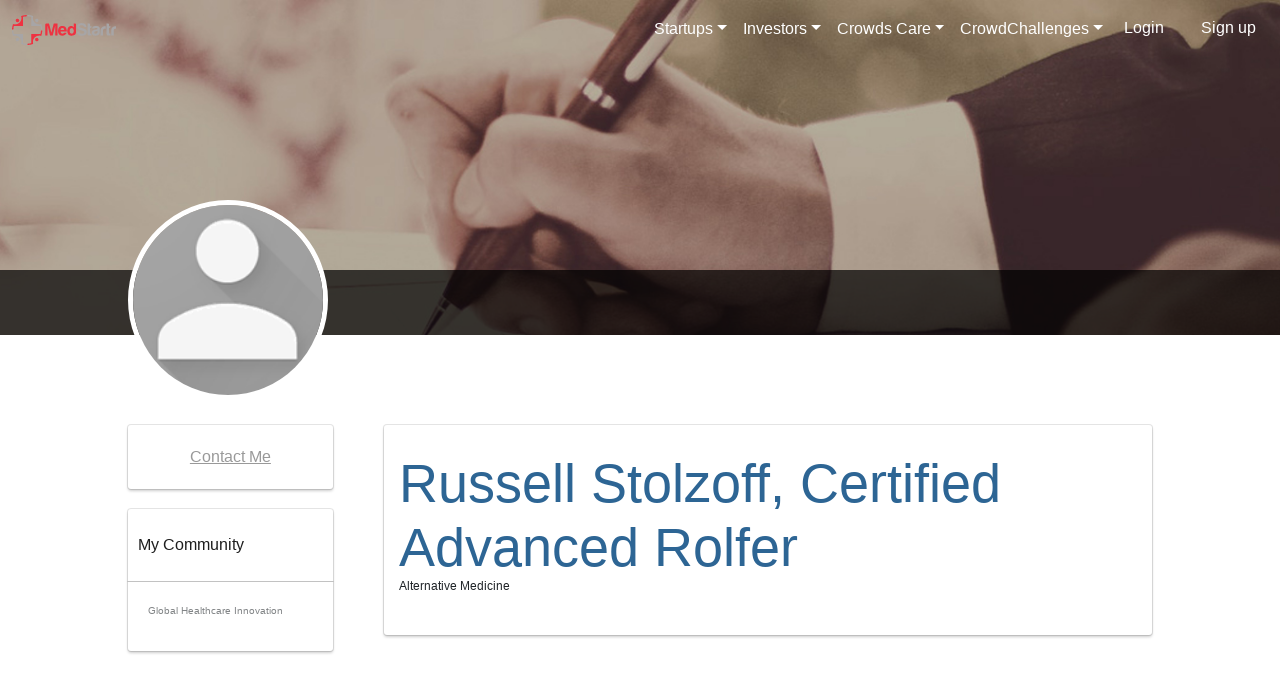

--- FILE ---
content_type: text/html; charset=UTF-8
request_url: https://medstartr.com/profile/4291-Russell-Stolzoff
body_size: 12126
content:
<!DOCTYPE html>
    <html xmlns:fb='http://www.facebook.com/2008/fbml'>
        <!-- Head Section --> 
        <!-- Google tag (gtag.js) -->
<script async src="https://www.googletagmanager.com/gtag/js?id=G-VY7ZDSPNKP"></script>
<script>
    window.dataLayer = window.dataLayer || [];
    function gtag(){dataLayer.push(arguments);}
    gtag('js', new Date());
    gtag('config', 'G-VY7ZDSPNKP');
</script>

                    <head>
    <meta http-equiv="Content-Type" content="text/html; charset=utf-8"/>
    <meta name="viewport" content="width=device-width, initial-scale=1.0">
    <meta property="fb:app_id" content="503658532684957"/>

    <!-- Google Tag Manager -->
    <script>(function (w, d, s, l, i) {
            w[l] = w[l] || [];
            w[l].push({'gtm.start':
                        new Date().getTime(), event: 'gtm.js'});
            var f = d.getElementsByTagName(s)[0],
                    j = d.createElement(s), dl = l != 'dataLayer' ? '&l=' + l : '';
            j.async = true;
            j.src =
                    'https://www.googletagmanager.com/gtm.js?id=' + i + dl;
            f.parentNode.insertBefore(j, f);
        })(window, document, 'script', 'dataLayer', 'GTM-PL5QBVC');</script>
    <!-- End Google Tag Manager -->


        <meta property="og:url" content="https://medstartr.com"/>
            <meta property="og:image" content="https://medstartr.com/main/images/projectdefault.png"/>
            <meta property="og:title" content="Russell Stolzoff | MedStartr Profile"/>
            <meta property="og:description" content="Russell Stolzoff - "/>
    
        <title>Russell Stolzoff | MedStartr Profile</title>
        <link href="https://medstartr.com/uploads/images/favicon.png" rel="icon" type="image/x-icon">
        <meta name="Title" content="Russell Stolzoff | MedStartr Profile"/>
            <meta name="keywords" content="Russell Stolzoff"/>
            <meta name="description" content="Russell Stolzoff"/>
        <meta http-equiv="X-UA-Compatible" content="IE=edge">

    <!-- csss -->
<link rel="stylesheet" type="text/css" href="https://medstartr.com/main/css/bootstrap-multiselect.css?v=2025">
<link rel="stylesheet" media="all" href="https://medstartr.com/main/css/common-140220231058.css?v=2025" type="text/css" />
<link rel="stylesheet" media="all" href="https://medstartr.com/main/css/main-new.css?v=2025" type="text/css" />

<link rel="stylesheet" media="all" href="https://medstartr.com/main/css/style-responsive-140220231058.css?v=2025" type="text/css"/>

<link rel="stylesheet" media="all" href="https://medstartr.com/main/css/font-awesome.min.css?v=2025" type="text/css"/>
<link rel="stylesheet" media="all" href="https://medstartr.com/main/css/date/datepicker.css?v=2025" type="text/css"/>
<link rel="stylesheet" media="all" href="https://medstartr.com/main/css/helpers.css?v=2025" type="text/css"/>
<link href="https://medstartr.com/main/css/bootstrap-datetimepicker.min.css?v=2025" rel="stylesheet" media="screen">
<link rel="stylesheet" href="https://medstartr.com/main/phone-input/css/intlTelInput.css?v=2025">

<!-- Pagination -->
<link rel="stylesheet" media="all" href="https://medstartr.com/main/css/pagination.css" type="text/css" />


<!-- Application js configuration file -->
<script type="text/javascript" src="https://medstartr.com/main/js/config.js?v=2025"></script>
<script type="text/javascript" src="https://medstartr.com/main/js/1.11.min.js?v=2025"></script>
<script type="text/javascript" src="https://medstartr.com/main/js/jquery-ui.min.js?v=2025"></script>
<!--jquery -->

<script src="https://medstartr.com/main/js/select2.full.min.js?v=2025"></script>

<link media="all" type="text/css" rel="stylesheet" href="https://medstartr.com/main/css/select2.min.css?v=2025">



<link href="https://fonts.googleapis.com/css?family=Roboto:400,500&display=swap" rel="stylesheet">

<link rel="stylesheet" media="all" href="https://medstartr.com/main/css/new-style.css?v=2025" type="text/css" />
<link rel="stylesheet" media="all" href="https://medstartr.com/main/css/dev-style.css?v=2025" type="text/css" />
<link rel="stylesheet" media="all" href="https://medstartr.com/main/css/new-bootstrap-min.css?v=2025" type="text/css" />
<!-- <link rel="stylesheet" type="text/css" href="https://medstartr.com/main/css/bootstrap-min.css"> -->
<!-- WARNING: Respond.js doesn't work if you view the page via file:// -->
    <!--[if lt IE 9]>
      <script src="https://oss.maxcdn.com/html5shiv/3.7.2/html5shiv.min.js"></script>
      <script src="https://oss.maxcdn.com/respond/1.4.2/respond.min.js"></script>
<! [endif] -->





    <link rel="stylesheet" media="all" href="https://medstartr.com/main/css/main-inner.css?v=2025" type="text/css"/>
        <link rel="stylesheet" media="all" href="https://medstartr.com/main/css/style-responsive-140220231058.css?v=2025" type="text/css"/>
    <meta name="norton-safeweb-site-verification" content="lx-4g0a9bo16aws9pyfzthlsgxyji5155z2fnlsu3xa2dub1ld-1vdswd-c59-qw0616b4wrmerqrayhygfiolxm9nfgfnzjrnnmkq878mef6oaotpm0y1ufjydesde3" />
    <script src='https://www.google.com/recaptcha/api.js'></script>
    <link href="https://fonts.googleapis.com/css?family=Roboto:400,500&display=swap" rel="stylesheet">
</head>
                <body class="profile 4291-russell-stolzoff">

        <div class="container-fluid p-0 globle ">

            <!-- Google Tag Manager (noscript) -->
            <noscript><iframe src="https://www.googletagmanager.com/ns.html?id=GTM-PL5QBVC"
                              height="0" width="0" style="display:none;visibility:hidden"></iframe></noscript>
            <!-- End Google Tag Manager (noscript) -->


            <div id="fb-root"></div>
            <!--Facebook comments-->

            <!--Facebook comments-->
            <!-- Header Section -->
                            <div class="header">
    <nav id="mainNavbar" class="navbar navbar-expand-lg navbar-dark fixed-top navbar-transparent">
        <div class="container">
            <a class="navbar-brand" href="https://medstartr.com"><img src="https://medstartr.com/main/images/new/MedStartr_Logo.svg" alt="Logo" height="30px"></a>
            <button class="navbar-toggler" type="button" data-bs-toggle="collapse"
                data-bs-target="#navbarSupportedContent" aria-controls="navbarSupportedContent"
                aria-expanded="false" aria-label="Toggle navigation">
                <span class="navbar-toggler-icon"></span>
            </button>
            <div class="collapse navbar-collapse justify-content-end" id="navbarSupportedContent">
                <ul class="navbar-nav">
                                                                                            <li class="nav-item dropdown">
                                <a class="nav-link dropdown-toggle text-white menu-fs rounded-pill" href="#" role="button" data-bs-toggle="dropdown" aria-expanded="false">Startups</a>
                                <ul class="dropdown-menu dropdown-menu-hover main_dropdown_menu p-0 pb-2 border-0">
                                                                                                                                                                                                                                                                                                                                                                                                                                                                                                                                                                                                                                                                                                                                                        <li class="dropdown-submenu rotate-90">
                                                                                                    <a class="dropdown-item" href="https://medstartr.com/discover/category/all/new">Live Campaigns</a>
                                                                                            </li>
                                                                                                                                                                                                                                                                                                                        <li class="dropdown-submenu rotate-90">
                                                                                                    <a class="dropdown-item" href="https://medstartr.com/multichallenge-project">Apply Here</a>
                                                                                            </li>
                                                                                                                                                                                                                                                                                                                        <li class="dropdown-submenu rotate-90">
                                                                                                    <a class="dropdown-item" href="https://www.medstartr.vc/accelerator">MedStartr Acceleration Program </a>
                                                                                            </li>
                                                                                                                                                                                                                                                                                                                                                                                                                                                                                                                                                                                                                                                                                                                                                                                                                                                                                                                                                                                                                                                                                                                                                                                                                                                                                                                                                                                                                                                                                                                                                                                                                                                                                                                                                                                                                                                                                                                                                                                                                                                                                                                                                                                                                                                                                                                                                                                                                                                                                                                                                                                                                                                                                                                                                                                                                                                                                                                                                                                                                                                                                                                                                                                                                                                                                                                                                                                                                                                                                                                                                                                                                                                                                                                                                                                                                                                                                                                                                                <li class="dropdown-submenu rotate-90">
                                                                                                    <a class="dropdown-item" href="https://medstartr.com/pages/faqs">FAQs</a>
                                                                                            </li>
                                                                                                                                                                                                                                                                                                                                                </ul>
                            </li>
                                                                                                <li class="nav-item dropdown">
                                <a class="nav-link dropdown-toggle text-white menu-fs rounded-pill" href="#" role="button" data-bs-toggle="dropdown" aria-expanded="false">Investors</a>
                                <ul class="dropdown-menu dropdown-menu-hover main_dropdown_menu p-0 pb-2 border-0">
                                                                                                                                                                                                                                                                                                                                                                                                                                                                                                                                                                                                                                                                                                                                                                                                                                                                                                                                                                                                                                                                        <li class="dropdown-submenu rotate-90">
                                                                                                    <a class="dropdown-item" href="https://www.medstartr.vc/">MedStartr Ventures</a>
                                                                                            </li>
                                                                                                                                                                <li class="dropdown-submenu rotate-90">
                                                                                                    <a class="dropdown-item" href="https://www.medstartr.vc/about-us">About MedStartr Ventures</a>
                                                                                            </li>
                                                                                                                                                                                                                                            <li class="dropdown-submenu rotate-90">
                                                                                                    <a class="dropdown-item" href="https://www.medstartr.vc/team">MedStartr VC Team</a>
                                                                                            </li>
                                                                                                                                                                                                                                                                                                                                                                                                                                                                                <li class="dropdown-submenu rotate-90">
                                                                                                    <a class="dropdown-item" href="https://www.medstartr.vc/portfolio">Portfolio </a>
                                                                                            </li>
                                                                                                                                                                                                                                                                                                                                                                                                                                                                                                                                                                                                                                                                                                                                                                                                                                                                                                                                                                                                                                                                                                                                                                                                                                                                                                                                                                                                                                                                                                                                                                                                                                                                                                                                                                                                                                                                                                                                                                                                                                                                                                                                                                                                                                                                                                                                                                                                                                                                                                                                                                                                                                                                                                                                                                                                                                                                                                                                                                                                                                                                                                                                                                                                                                                                                                                                                                                                                                                                                                                                                                                                                                                                                                                                                    </ul>
                            </li>
                                                                                                <li class="nav-item dropdown">
                                <a class="nav-link dropdown-toggle text-white menu-fs rounded-pill" href="#" role="button" data-bs-toggle="dropdown" aria-expanded="false">Crowds Care</a>
                                <ul class="dropdown-menu dropdown-menu-hover main_dropdown_menu p-0 pb-2 border-0">
                                                                                                                                                                                                                                                                                                                                                                                                                                                                                                                                                                                                                                                                                                                                                                                                                                                                                                                                                                                                                                                                                                                                                                                                                                                                                                                                                                                                                                                                                                                                                                                                                                                                                                                                                                                                                                                                                                                                                                                                                                                                                                                                                                                                                                                                                                                                                                                                                                                                                                                                                                            <li class="dropdown-submenu rotate-90">
                                                                                                    <a class="dropdown-item" href="https://medstartr.com/discover/category/all/all?term=">Find Healthcare Innovations</a>
                                                                                            </li>
                                                                                                                                                                                                                                                                                                                                                                                                                                                                                                                                                                                                                                                                                                                                                                                                                                                                                                                                                                                                                                                                                                                <li class="dropdown-submenu rotate-90">
                                                                                                    
                                                    <a class="dropdown-item dropdown-toggle d-flex justify-content-between align-items-center" href="https://about.medstartr.com/challenges-2/">Challenges </a>
                                                    <span
                                                    class="dropdown-arrow"
                                                    data-bs-toggle="dropdown"
                                                    aria-expanded="false"
                                                    role="button"
                                                    ></span>
                                                    <ul class="dropdown-menu nested_dropdown_menu border-0">
                                                                                                                                                                                                                                                                                                                                                                                                                                                                                                                                                                                                                                                                    <li>
                                                                    <a class="dropdown-item" href="https://www.medstartr.vc/worldtour">MedMo World Tour</a>
                                                                </li>
                                                                                                                                                                                                                                                                                                                                                                                                                                                                                                                                                                                                                                                                                                                                                                                                                                                                                                                                                                                                                                                                                                                                                                                                                                                                                                                                                                                                                                                                                                    </ul>
                                                                                            </li>
                                                                                                                                                                                                                                                                                                                                                                                                                                                                                                                                                                                                                                                                                                                                                                                                                                                                            <li class="dropdown-submenu rotate-90">
                                                                                                    
                                                    <a class="dropdown-item dropdown-toggle d-flex justify-content-between align-items-center" href="https://about.medstartr.com/community/">Communities</a>
                                                    <span
                                                    class="dropdown-arrow"
                                                    data-bs-toggle="dropdown"
                                                    aria-expanded="false"
                                                    role="button"
                                                    ></span>
                                                    <ul class="dropdown-menu nested_dropdown_menu border-0">
                                                                                                                                                                                                                                                                                                        <li>
                                                                    <a class="dropdown-item" href="https://medstartr.com/global/users">Search Members</a>
                                                                </li>
                                                                                                                                                                                                                                                                                                                                                                                                                                                                                                                                                                                                                                                                                                                                <li>
                                                                    <a class="dropdown-item" href="https://medstartr.com/global">Global</a>
                                                                </li>
                                                                                                                                                                                                                                                                                                                                                                    <li>
                                                                    <a class="dropdown-item" href="https://medstartr.com/newyork">New York</a>
                                                                </li>
                                                                                                                                                                                                                                                <li>
                                                                    <a class="dropdown-item" href="https://medstartr.com/Dallas">Dallas / Fort Worth</a>
                                                                </li>
                                                                                                                                                                                                                                                <li>
                                                                    <a class="dropdown-item" href="https://medstartr.com/Boston">Boston</a>
                                                                </li>
                                                                                                                                                                                                                                                <li>
                                                                    <a class="dropdown-item" href="https://medstartr.com/NOLAHI">New Orleans</a>
                                                                </li>
                                                                                                                                                                                                                                                <li>
                                                                    <a class="dropdown-item" href="https://medstartr.com/Power%20Women">POWER women</a>
                                                                </li>
                                                                                                                                                                                                                                                                                                                                                                                                                                                                                                                                    </ul>
                                                                                            </li>
                                                                                                                                                                <li class="dropdown-submenu rotate-90">
                                                                                                    
                                                    <a class="dropdown-item dropdown-toggle d-flex justify-content-between align-items-center" href="https://about.medstartr.com/mentors/">Mentors</a>
                                                    <span
                                                    class="dropdown-arrow"
                                                    data-bs-toggle="dropdown"
                                                    aria-expanded="false"
                                                    role="button"
                                                    ></span>
                                                    <ul class="dropdown-menu nested_dropdown_menu border-0">
                                                                                                                                                                                                                                                                                                                                                                                                                            <li>
                                                                    <a class="dropdown-item" href="https://about.medstartr.com/mentors/apply-to-mentor/">Apply to be a Mentor </a>
                                                                </li>
                                                                                                                                                                                                                                                <li>
                                                                    <a class="dropdown-item" href="https://medstartr.com/meet/mentors">Search Mentors</a>
                                                                </li>
                                                                                                                                                                                                                                                                                                                                                                                                                                                                                                                                                                                                                                                                                                                                                                                                                                                                                                                                                                                                                                                                                                                                                                                                                                                                                                                                                                                                                                                                                                                                                                                                                        </ul>
                                                                                            </li>
                                                                                                                                                                                                                                                                                                                                                                                                                                                                                                                                                                                                                                                                                                                                                                                                                                                                                                                                                                                </ul>
                            </li>
                                                                                                <li class="nav-item dropdown">
                                <a class="nav-link dropdown-toggle text-white menu-fs rounded-pill" href="#" role="button" data-bs-toggle="dropdown" aria-expanded="false">CrowdChallenges</a>
                                <ul class="dropdown-menu dropdown-menu-hover main_dropdown_menu p-0 pb-2 border-0">
                                                                                                                                                                                                                                                                                                                                                                                                                                                                                                                                                                                                                                                                                                                                                                                                                                                                                                                                                                                                                                                                                                                                                                                                                                                                                                                                                                                                                                                                                                                                                                                                                                                                                                                                                                                                                                                                                                                                                                                                                                                                                                                                                                                                                                                                                                                                                                                                                                                                                                                                                                                                                                                                                                                                                                                                                                                                                                                                                                                                                                                                                                                                                                                                                                                                                                                                                                                                                                                                                                                                                                                                                                                                                                                                                                                                                                                                                                                                                                                                                                                                                                                                                                                                                                                                                                                                                                                                                                                                                                                                                                                                                                    <li class="dropdown-submenu rotate-90">
                                                                                                    
                                                    <a class="dropdown-item dropdown-toggle d-flex justify-content-between align-items-center" href="https://medstartr.com/pages/">Past Challenges</a>
                                                    <span
                                                    class="dropdown-arrow"
                                                    data-bs-toggle="dropdown"
                                                    aria-expanded="false"
                                                    role="button"
                                                    ></span>
                                                    <ul class="dropdown-menu nested_dropdown_menu border-0">
                                                                                                                                                                                    <li>
                                                                    <a class="dropdown-item" href="https://medstartr.com/pages/nolahichallenge19">NOLAHI 2019 Challenge</a>
                                                                </li>
                                                                                                                                                                                                                                                                                                                                                                                                                                                                                                                                                                                                                                                                                                                                                                                                                                                                                                                                                                                                                                                                                                                                                                                                                                                                                                                                                                                                                                                                                                                                                                                                                                                                                                <li>
                                                                    <a class="dropdown-item" href="https://medstartr.com/pages/nolahichallenge">NOLAHI 2018</a>
                                                                </li>
                                                                                                                                                                                                                                                <li>
                                                                    <a class="dropdown-item" href="https://medstartr.com/pages/takeda-challenge-information">Takeda MDD Challenge</a>
                                                                </li>
                                                                                                                                                                                                                                                <li>
                                                                    <a class="dropdown-item" href="https://medstartr.com/pages/amia2018">AMIA Pitch IT 2018</a>
                                                                </li>
                                                                                                                                                                        </ul>
                                                                                            </li>
                                                                                                                                                                <li class="dropdown-submenu rotate-90">
                                                                                                    
                                                    <a class="dropdown-item dropdown-toggle d-flex justify-content-between align-items-center" href="http://medstartr.com/pages/NCC2025">Open Challenges</a>
                                                    <span
                                                    class="dropdown-arrow"
                                                    data-bs-toggle="dropdown"
                                                    aria-expanded="false"
                                                    role="button"
                                                    ></span>
                                                    <ul class="dropdown-menu nested_dropdown_menu border-0">
                                                                                                                                                                                                                                                                                                                                                                                                                                                                                                                                                                                                                                                                                                                                                                                                                                                                                                                                                                                                                                                                                                                                                                                                                                                                                                                                                                                                                                                                                                                                                                                                                                                                                                                                                                                                                                                                                                                                                                                                                                            </ul>
                                                                                            </li>
                                                                                                                                                                <li class="dropdown-submenu rotate-90">
                                                                                                    
                                                    <a class="dropdown-item dropdown-toggle d-flex justify-content-between align-items-center" href="https://about.medstartr.com/challenges-2/">About</a>
                                                    <span
                                                    class="dropdown-arrow"
                                                    data-bs-toggle="dropdown"
                                                    aria-expanded="false"
                                                    role="button"
                                                    ></span>
                                                    <ul class="dropdown-menu nested_dropdown_menu border-0">
                                                                                                                                                                                                                                                                                                                                                                                                                                                                                                                                                                                                                                                                                                                                                                                                                                                                                                                                                                                                                                                                                                                                                                                                                                                                                                                                                                                                                                                                                                                                                                                                                                                                                                                                                                                                                                                                                                                                                                                                                                            </ul>
                                                                                            </li>
                                                                                                                                                                                                                                                                                                                                                                                                                                                                                                                                                                                                                                                                </ul>
                            </li>
                                                                <!-- <li class="d-flex align-items-center search-btn">
                        <form method="get" action="https://medstartr.com/search" class="collapse collapse-horizontal" id="searchfieldheader">
                            <input type="text" name="search" id="searchInput" placeholder="Search Projects"
                            class="btn-custom-transparent border-0 rounded-0 p-2 text-white ps-3">
                        </form>
                        <button type="button"
                            class="btn btn-primary btn-custom-transparent border-0 rounded-0 me-3 search-btn" data-bs-target="#searchfieldheader" data-bs-toggle="collapse">
                            <img src="https://medstartr.com/main/images/new//search.png" alt="Search Icon" width="22px" height="22px">
                        </button>
                    </li> -->
                                        <li>
                        <button type="button"
                        class="btn menu-fs rounded-pill login me-2">
                            <a href="https://medstartr.com/login" class="text-white text-decoration-none">
                                Login
                            </a>
                        </button>

                        <button type="button signup"
                            class="btn border-0 rounded-0 rounded-pill">
                            <a href="https://medstartr.com/signup" class="text-decoration-none">
                                Sign up
                            </a>
                        </button>
                    </li>
                    
                    
                </ul>
            </div>
        </div>
    </nav>    
</div>
<script>
document.querySelectorAll('.dropdown-submenu').forEach(submenu => {
    submenu.addEventListener('mouseenter', function () {
        
        const submenuElement = this.querySelector('.dropdown-menu');

         // Reset submenu styles for recalculating
         submenuElement.style.left = '';
        submenuElement.style.right = '';
        submenuElement.style.top = '';

        
        // Make sure the submenu is visible before measuring
        submenuElement.style.display = 'block'; // Temporarily show the submenu
        const submenuRect = submenuElement.getBoundingClientRect();
        const viewportWidth = window.innerWidth;
        const viewportHeight = window.innerHeight;

       
        // Check horizontal overflow (right edge)
        if (submenuRect.right > viewportWidth) {
            submenuElement.style.left = 'auto';
            submenuElement.style.right = '100%';
        }

        // Check vertical overflow (bottom edge)
        if (submenuRect.bottom > viewportHeight) {
            submenuElement.style.top = `${viewportHeight - submenuRect.height}px`;
        }

        // Hide the submenu again after positioning
        submenuElement.style.display = ''; // Reset to original display style
    });
    submenu.addEventListener('click', event => {
        if (window.innerWidth < 992) { // Adjust breakpoint for tablets/mobile
            event.stopPropagation();
            const dropdownMenu = dropdown.querySelector('.dropdown-menu');
            if (dropdownMenu) dropdownMenu.classList.toggle('show');
        }
    });
});

/* document.addEventListener('DOMContentLoaded', () => {
    const dropdowns = document.querySelectorAll('.dropdown, .dropdown-submenu');

    dropdowns.forEach(dropdown => {
        dropdown.addEventListener('mouseleave', () => {
            if (window.innerWidth >= 992) {
                const dropdownMenu = dropdown.querySelector('.dropdown-menu');
                if (dropdownMenu) dropdownMenu.classList.remove('show');
            }
        });

        // Mobile/Tablet behavior: Click
        dropdown.addEventListener('click', event => {
            if (window.innerWidth < 992) { // Adjust breakpoint for tablets/mobile
                event.stopPropagation();
                const dropdownMenu = dropdown.querySelector('.dropdown-menu');
                if (dropdownMenu) dropdownMenu.classList.toggle('show');
            }
        });
    });
}); */

    $(document).ready(function () {
        $('#profile, #profile-tablet').click(function (event) {
            event.stopPropagation();
            $("#profile-display").slideToggle("fast");
        });
        $("#profile-display").on("click", function (event) {
            event.stopPropagation();
        });
    });

    $(document).on("click", function () {
        $("#profile-display").hide();
    });
</script>
                            
                <!-- Content -->
                    <link rel="stylesheet" href="https://medstartr.com/main/css/pagination.css?v=2025">

        <section class="text-community-container">
        <div class="profile-section">
        <div class="prfl-banner"  ?>
  <div class="prfl-strip">
    <div class="prfl-bn-container">
      <div class="prfl-lft">
          
                     <a href="https://medstartr.com/main/images/default.png" data-lightbox="image-1"> <img class="user-img" src="https://medstartr.com/main/images/default.png"
                         onerror="this.src='https://medstartr.com/main/images/default.png'"
                         style="width: 150px; float: left;"></a>
                  </div>
      <div class="prfl-right">
        <ul>
                                                  </ul>
      </div>
    </div>
  </div>
</div>
<div class="prfl-content">
  <div class="prfl-bn-container">
    <div class="prfl-lft-cont">
      <div class="like-pnl"> 
      <!--<button type="button" data-toggle="tooltip" class="color1" style="font-size:12px;width:100px" onclick="location.href=''" title="" data-original-title="click here if you like this idea">Connect</button>
      <button type="button" data-toggle="tooltip" title="" class="color2" style="font-size:12px;width:75px" onclick="location.href=''" data-original-title="click here if you want to be informed of how this project is progressing">Follow
                                            </button>-->
      <!--<img src="/main/images/like.png" class="pull-left"/> <img src="/main/images/follow.png" class="pull-right"/> --></div>
       <div class="web-info-pnl text-center web-pnl-with-shadow">
        
          <span class="cm"><a href="https://medstartr.com/viewmessages/4291">Contact Me</a></span>
                 </div>
      
        
               <div class="web-info-pnl text-left web-pnl-with-shadow"> 
                <h3><span class="c-header">My Community</span></h3>
               
         <span class="c-role-links">
                 
              <a class="grey-dark mr3 nowrap button small txtdcr" href="https://medstartr.com/Global">Global Healthcare Innovation</a>
            
                     </span>
    </div>
    

    </div>
    <div class="prfl-right-cont">
    <div id="card" class="web-pnl-with-shadow">
        <div class="name">
            <h1 class="prof-name">Russell Stolzoff, Certified Advanced Rolfer </h1>
            <div class="social-links-profile">
                                                
                            </div>
        </div>
        <div class="designation">
            <h3>            </h3>
                        <h6 class="city">
               <span>  </span>            </h6>
            <h6 class="industry"> 
                          </h6>
            <h6 class="stakeholder-role"> 
                               Alternative Medicine  
            </h6>
            
        </div>
        <div class="role">
                                      </div>
    </div>
      
      
            
        
              
    </div>
  </div>
</div>
<script>
  $(document).ready(function () {
    const $container = $('#category-container');
    const $toggleBtn = $('#toggle-btn');

    // Check if the content exceeds the max-height
    if ($container[0]?.scrollHeight <= $container[0]?.clientHeight) {
        $toggleBtn.hide(); // Hide the button if the content fits
    }

    let isExpanded = false;

    $toggleBtn.click(function () {
        if (isExpanded) {
            $container.css('max-height', '100px'); // Collapse the container
            $(this).text('Show More');
        } else {
            $container.css('max-height', 'none'); // Expand the container
            $(this).text('Show Less');
        }
        isExpanded = !isExpanded; // Toggle the state
    });
});

</script>
<script type="text/javascript" src="https://medstartr.com/main/js/lightbox.js?v=2025"></script>
<link rel="stylesheet" media="all" href="/main/css/lightbox.css?v=2025" type="text/css"/>
<script src="https://stackpath.bootstrapcdn.com/bootstrap/4.3.1/js/bootstrap.bundle.min.js" integrity="sha384-xrRywqdh3PHs8keKZN+8zzc5TX0GRTLCcmivcbNJWm2rs5C8PRhcEn3czEjhAO9o" crossorigin="anonymous"></script>
        <!--include('mainviews.stuff.profilemodal')-->
            <div class="prfl-content-bottom">
                <div class="prfl-bn-container">
                    <div class="profileReviewTabCard">
    <ul class="nav nav-pills text-center profile-menu-css">
        <!-- <li class="nav-item">
            <a class="nav-link active" href="#all" data-bs-toggle="tab">All <span>0</span></a>
        </li> -->
        <li class="nav-item">
            <a class="nav-link active" href="#1a" data-bs-toggle="tab">Backed <span>0</span></a>
        </li>
        <li class="nav-item">
                        <a class="nav-link" href="#2a" data-bs-toggle="tab">Created <span>0</span></a>
        </li>
        <li class="nav-item">
                        <a class="nav-link" href="#3a" data-bs-toggle="tab">Comments <span>0</span></a>
        </li>
        <li class="nav-item">
                        <a class="nav-link" href="#4a" data-bs-toggle="tab">Liked <span>0</span></a>
        </li>
        <li class="nav-item">
                        <a class="nav-link" href="#5a" data-bs-toggle="tab">Followed <span>0</span></a>
        </li>
        <li class="nav-item">
                        <a class="nav-link" href="#6a" data-bs-toggle="tab">Tried <span>0</span></a>
        </li>
        <!-- <li class="nav-item">
            <a class="nav-link" href="#7a" data-bs-toggle="tab">Adopted  <span>0</span></a>
        </li> -->
        <li class="nav-item">
                        <a class="nav-link" href="#8a" data-bs-toggle="tab">Mentors <span>0</span></a>
        </li>
        <li class="nav-item">
                        <a class="nav-link" href="#9a" data-bs-toggle="tab">Investments <span>0</span></a>
        </li>
        <li class="nav-item">
                        <a class="nav-link" href="#10a" data-bs-toggle="tab">Pilots <span>0</span></a>
        </li>
        <li class="nav-item">
                        <a class="nav-link" href="#11a" data-bs-toggle="tab">Partnerships <span>0</span></a>
        </li>
        <li class="nav-item">
                        <a class="nav-link" href="#12a" data-bs-toggle="tab">Other <span>0</span></a>
        </li>
        <li class="nav-item">
                        <a class="nav-link" href="#13a" data-bs-toggle="tab">Reviewed <span>0</span></a>
        </li>
    </ul>
</div>                    <div class="tab-content clearfix">
                        <!-- <div class="tab-pane active" id="all">
                                                        <div class="row">
                                                            </div>
                                                    </div> -->
                        <!-- all project -->
                        <div class="tab-pane active" id="1a">
                                                            <div>
                                    <p class="no-content">
                                        <strong>You have not backed any projects.</strong>
                                        Lets change that!
                                        <br>
                                        <b><a href="https://medstartr.com/discover" class="text-red">Discover Projects</a></b>
                                    </p>
                                </div>
                                                    </div>
                        <div class="tab-pane" id="2a">
                                                            <div>
                                    <p class="no-content">
                                        <strong>No project created yet.</strong>
                                        Lets change that!
                                        <br>
                                        <b><a href="https://medstartr.com/discover" class="text-red">Discover Projects</a></b>
                                    </p>
                                </div>
                                                    </div>
                        <div class="tab-pane" id="3a">
                                                            <div>
                                    <p class="no-content">
                                        <strong>No comments on any project yet.</strong>
                                        Lets change that!
                                        <br>
                                        <b><a href="https://medstartr.com/discover" class="text-red">Discover Projects</a></b>
                                    </p>
                                </div>
                                                        <div class="col-sm-12" style="text-align: center;">
                                
                            </div>
                        </div>
                        <div class="tab-pane" id="4a">
                            <div>
        <p class="no-content">
            <strong>No likes on any project yet..</strong>
            Lets change that!
            <br>
            <b><a href="https://medstartr.com/discover" class="text-red">Discover Projects</a></b>
        </p>
    </div>
                            <div class="col-sm-12" style="text-align: center;">
                                
                            </div>
                        </div>
                        <div class="tab-pane" id="5a">
                                                            <div>
                                    <p class="no-content">
                                        <strong>No data found.</strong>
                                        Lets change that!
                                        <br>
                                        <b><a href="https://medstartr.com/discover" class="text-red">Discover Projects</a></b>
                                    </p>
                                </div>
                                                        <div class="col-sm-12" style="text-align: center;">
                                
                            </div>
                        </div>
                        <div class="tab-pane" id="6a">
                                                            <div>
                                    <p class="no-content">
                                        <strong>No data found.</strong>
                                        Lets change that!
                                        <br>
                                        <b><a href="https://medstartr.com/discover" class="text-red">Discover Projects</a></b>
                                    </p>
                                </div>
                                                    </div>
                        <div class="tab-pane" id="8a">
                                                            <div>
                                    <p class="no-content">
                                        <strong>No data found.</strong>
                                        Lets change that!
                                        <br>
                                        <b><a href="https://medstartr.com/discover" class="text-red">Discover Projects</a></b>
                                    </p>
                                </div>
                                                    </div>
                        <div class="tab-pane" id="9a">
                                                            <div>
                                    <p class="no-content">
                                        <strong>No data found.</strong>
                                        Lets change that!
                                        <br>
                                        <b><a href="https://medstartr.com/discover" class="text-red">Discover Projects</a></b>
                                    </p>
                                </div>
                                                    </div>
                        <div class="tab-pane" id="10a">
                                                            <div>
                                    <p class="no-content">
                                        <strong>No data found.</strong>
                                        Lets change that!
                                        <br>
                                        <b><a href="https://medstartr.com/discover" class="text-red">Discover Projects</a></b>
                                    </p>
                                </div>
                                                    </div>
                        <div class="tab-pane" id="11a">
                                                            <div>
                                    <p class="no-content">
                                        <strong>No data found.</strong>
                                        Lets change that!
                                        <br>
                                        <b><a href="https://medstartr.com/discover" class="text-red">Discover Projects</a></b>
                                    </p>
                                </div>
                                                    </div>
                        <div class="tab-pane" id="12a">
                                                            <div>
                                    <p class="no-content">
                                        <strong>No data found. </strong>
                                        Lets change that!
                                        <br>
                                        <b><a href="https://medstartr.com/discover" class="text-red">Discover Projects</a></b>
                                    </p>
                                </div>
                                                    </div>  
                        <div class="tab-pane" id="13a">
                            <div>
        <p class="no-content">
            <strong>No project reviewed yet.</strong>
            Lets change that!
            <br>
            <b><a href="https://medstartr.com/discover" class="text-red">Discover Projects</a></b>
        </p>
    </div>


<script>
    $(document).on('click', '.pagination span, .pagination a', function(e) {
        e.preventDefault();

        const url = $(this).attr('href');
        const tabId = $(this).closest('.tab-pane').attr('id'); // Get the current tab ID

        // Remove the active class from all pagination links
        $('.pagination li').removeClass('active');

        // Add active class to the clicked pagination link
        $(this).closest('li').addClass('active');

        // Perform AJAX request
        $.ajax({
            url: url,
            type: 'GET',
            data: { tab: tabId }, // Pass the tab ID in the request
            success: function(response) {
                let htmlContent = '';
                if (tabId === '1a') {
                // Update content for "backed" tab
                $('#backed-data').html(generateProjectHtml(response.data));
                    } else if (tabId === '2a') {
                        // Update content for "created projects" tab
                        $('#created-project-data').html(generateProjectHtml(response.data));
                    } else if (tabId === '3a') {
                        // Update content for "comments" tab
                        response.data.forEach(function(comment) {
                            htmlContent += `
                                <li class="subs-area" style="text-align:left;padding-left:2%;">
                                    <span style="font-weight: bold">Project : </span> <a href="https://medstartr.com/project/detail/${comment.projectid}">${comment.title}</a><br><br>
                                    <span style="font-weight: bold">Comment : </span> ${comment.comment}<br><br>
                                    <span style="font-weight: bold">Posted on : </span> ${new Date(comment.postedon).toLocaleDateString('en-US', { day: 'numeric', month: 'long', year: 'numeric' })}
                                </li>
                            `;
                        });
                        $('#comments-data').html(htmlContent);
                    } else if (tabId === '4a') {
                        // Update content for "likes" tab
                        $('#backing-like-data').html(generateProjectHtml(response.data));
                    } else if (tabId === '5a') {
                        // Update content for "follows" tab
                        $('#follow-projects-data').html(generateProjectHtml(response.data));
                    } else if (tabId === '6a') {
                        // Update content for "b tries" tab
                        $('#bc-tries-data').html(generateProjectHtml(response.data));
                    } else if (tabId === '8a') {
                        // Update content for "bc mentors" tab
                        $('#bc-mentors-data').html(generateProjectHtml(response.data));
                    } else if (tabId === '9a') {
                        // Update content for "bc investments" tab
                        $('#bc-investments-data').html(generateProjectHtml(response.data));
                    } else if (tabId === '10a') {
                        // Update content for "bc pilots" tab
                        $('#bc-pilots-data').html(generateProjectHtml(response.data));
                    } else if (tabId === '11a') {
                        // Update content for "bc partners" tab
                        $('#bc-partners-data').html(generateProjectHtml(response.data));
                    } else if (tabId === '12a') {
                        // Update content for "bc others" tab
                        $('#bc-others-data').html(generateProjectHtml(response.data));
                    } else if (tabId === '13a') {
                        // Update content for "reviewed projects" tab
                        $('#profileReviewTabCard').html(generateProjectHtml(response.data));
                    }
            },
            error: function(xhr) {
                console.error('Error fetching data:', xhr.responseText);
            }
        });
    });

    function generateProjectHtml(data) {
        let htmlContent = '';
        data.forEach(function(item) {
            htmlContent += `
                <div class="col-lg-3">
                    <a href="https://medstartr.com/project/detail/${item.id}">
                        <div class="profile-li-top">
                            <img src="${(item.projectimage && item.projectimage.match(/^(http|https):\/\//)) ? item.projectimage : '/'+item.projectimage}" 
                                onerror="this.src='https://medstartr.com/main/images/projectdefault.png'">
                            <span class="grn-abs">
                                <div>${item.title}<br><i>by<br>${item.firstname} ${item.lastname}</i></div>
                            </span>
                        </div>
                        <div class="profile-li-brtm">
                            <p>${item.title}</p>
                            <p><i>by ${item.firstname} ${item.lastname}</i></p>
                        </div>
                    </a>
                </div>
            `;
        });
    return htmlContent;
}
</script>                            <div class="col-sm-12" style="text-align: center;">
                                
                            </div>
                        </div>
                    </div>
                </div>
            </div>
            <!-- End -->
        </div>
    </section>
                    <!-- Footer Section -->
                            <div class="loading-spinner" id="loading-spinner" style="display: none;">
    <div class="spinner">
        <img src="https://medstartr.com/main/images/spinner2.gif">
    </div>
</div>
<footer>
<div class="important-note">
    <div class="container">
        <p class="mb-0"><b>Important Disclosure:</b> MedStartr.com is a website owned and operated by MedStartr, Inc., which
            is not
            a broker-dealer, funding portal or investment advisor; and neither the website nor MedStartr, Inc.
            participate in the offer or sale of securities. All securities related activity is conducted through
            Young America Capital, LLC, a registered broker-dealer and member of FINRA/SIPC. No communication,
            through this website, email or in any other medium, should be construed as a recommendation for any
            securities offering.</p>
    </div>
</div>
    <div class="footer">
        <div class="footer-wdth container">
            <div class="col-sm-7 pad0 floatLeft">
                                 <span class="headeline">Discover Projects</span>
                <ul class="folter-menus">
                    <li>
                        <a class="mega-footer__link" href="http://about.medstartr.com/medtalkr/">Blog</a>
                    </li>
                                                                                                                                                                                                                                                                                                                                                                                                                                                                                                                                                                                                                                                                                                                                                                                                                                                                                                                                                                                                                                                                                                                                                                                                                                                                                                                                                                                                                                                                                                                                                                                                                                                                                                                                                                                                                                                                                                                                                                                                                                                                                                                    </ul>
            </div>

            <div class="col-sm-3 pad0 floatLeft">
                 <span class="headeline">About us</span>
                <ul class="difrent menu2 col-md-4 folter-menus pad0">
                                                                        <li>
                                                                    <a class="mega-footer__link" href="https://medstartr.com/pages/startups">Startups</a>
                                                            </li>
                                                                                                <li>
                                                                    <a class="mega-footer__link" href="https://medstartr.com/pages/NCC2025">Challenge Overview</a>
                                                            </li>
                                                                                                <li>
                                                                    <a class="mega-footer__link" href="http://about.medstartr.com/">About MedStartr</a>
                                                            </li>
                                                                                                <li>
                                                                    <a class="mega-footer__link" href="http://about.medstartr.com/covid-19-response/">Our COVID Emergency Response</a>
                                                            </li>
                                                                                                <li>
                                                                    <a class="mega-footer__link" href="https://medstartr.com/pages/2021vision">Challenge Overview</a>
                                                            </li>
                                                                                                <li>
                                                                    <a class="mega-footer__link" href="https://about.medstartr.com/calendar/">Event Calendar </a>
                                                            </li>
                                                                                                <li>
                                                                    <a class="mega-footer__link" href="https://medstartr.vc/worldtour">World Tour</a>
                                                            </li>
                                                                                                <li>
                                                                    <a class="mega-footer__link" href="https://medstartr.com/pages/ncc2025">National Crowd Challenge 2025</a>
                                                            </li>
                                                                                                <li>
                                                                    <a class="mega-footer__link" href="https://medstartr.com/pages/ncc2025">National Crowd Challenge 2025 copy</a>
                                                            </li>
                                                                                                <li>
                                                                    <a class="mega-footer__link" href="https://medstartr.com/discover/category/all/new">Live Campaigns</a>
                                                            </li>
                                                                                                <li>
                                                                    <a class="mega-footer__link" href="https://medstartr.wufoo.com/forms/medmo-world-tour-apply-to-pitch/">About Our Global Events</a>
                                                            </li>
                                                                                                <li>
                                                                    <a class="mega-footer__link" href="https://medstartr.com/multichallenge-project">Apply Here</a>
                                                            </li>
                                                                                                <li>
                                                                    <a class="mega-footer__link" href="https://www.medstartr.vc/">Investors</a>
                                                            </li>
                                                                                                <li>
                                                                    <a class="mega-footer__link" href="https://www.medstartr.vc/">MedStartr Ventures</a>
                                                            </li>
                                                                                                <li>
                                                                    <a class="mega-footer__link" href="https://www.medstartr.vc/about-us">About MedStartr Ventures</a>
                                                            </li>
                                                                                                <li>
                                                                    <a class="mega-footer__link" href="https://www.medstartr.vc/accelerator">MedStartr Acceleration Program </a>
                                                            </li>
                                                                                                <li>
                                                                    <a class="mega-footer__link" href="https://www.medstartr.vc/team">MedStartr VC Team</a>
                                                            </li>
                                                                                                <li>
                                                                    <a class="mega-footer__link" href="https://about.medstartr.com/about/team/">Team</a>
                                                            </li>
                                                                                                <li>
                                                                    <a class="mega-footer__link" href="https://about.medstartr.com/blog/">Blog</a>
                                                            </li>
                                                                                                <li>
                                                                    <a class="mega-footer__link" href="https://www.medstartr.vc/portfolio">Portfolio </a>
                                                            </li>
                                                                                                <li>
                                                                    <a class="mega-footer__link" href="https://medstartr.com/pages/https://medstartr.com/multichallenge-project
">Start your Project Application</a>
                                                            </li>
                                                                                                <li>
                                                                    <a class="mega-footer__link" href="https://calendar.google.com/calendar/u/2?cid=agvhbhromjbuewnaz29vz2xlbwfpbc5jb20">MedStartr Calendar </a>
                                                            </li>
                                                                                                <li>
                                                                    <a class="mega-footer__link" href="https://bit.ly/reopenpitch">Apply to Get On Stage</a>
                                                            </li>
                                                                                                <li>
                                                                    <a class="mega-footer__link" href="https://about.medstartr.com/community/">Crowds Care</a>
                                                            </li>
                                                                                                <li>
                                                                    <a class="mega-footer__link" href="https://medstartr.com/discover/category/all/all?term=">Find Healthcare Innovations</a>
                                                            </li>
                                                                                                <li>
                                                                    <a class="mega-footer__link" href="https://medstartr.com/discover/category/all/popular?challenge=40">Go to the Showcase</a>
                                                            </li>
                                                                                                <li>
                                                                    <a class="mega-footer__link" href="https://www.medstartr.vc/worldtour">World Tour</a>
                                                            </li>
                                                                                                <li>
                                                                    <a class="mega-footer__link" href="https://about.medstartr.com/challenges-2/">CrowdChallenges</a>
                                                            </li>
                                                                                                <li>
                                                                    <a class="mega-footer__link" href="https://medstartr.wufoo.com/forms/zev4rnx1mu2zlj/">Apply to be a Judge </a>
                                                            </li>
                                                                                                <li>
                                                                    <a class="mega-footer__link" href="https://about.medstartr.com/mentors/apply-to-mentor/">Apply to be a Mentor </a>
                                                            </li>
                                                                                                <li>
                                                                    <a class="mega-footer__link" href="http://www.medstartr.tv">Watch Live or Later on MedStartr.TV</a>
                                                            </li>
                                                                                                <li>
                                                                    <a class="mega-footer__link" href="https://about.medstartr.com/challenges-2/">Challenges </a>
                                                            </li>
                                                                                                <li>
                                                                    <a class="mega-footer__link" href="https://about.medstartr.com/">About </a>
                                                            </li>
                                                                                                <li>
                                                                    <a class="mega-footer__link" href="https://about.medstartr.com/medstartr-event-calendar/">Calendar of Events</a>
                                                            </li>
                                                                                                <li>
                                                                    <a class="mega-footer__link" href="http://bit.ly/MedMoWT">Pitch Events</a>
                                                            </li>
                                                                                                <li>
                                                                    <a class="mega-footer__link" href="https://about.medstartr.com/mentors/">Mentors</a>
                                                            </li>
                                                                                                <li>
                                                                    <a class="mega-footer__link" href="https://medstartr.com/pages/get-funded">Get Funded</a>
                                                            </li>
                                                                                                <li>
                                                                    <a class="mega-footer__link" href="https://about.medstartr.com/past-medstartr-events/">Past MedStartr Events</a>
                                                            </li>
                                                                                                <li>
                                                                    <a class="mega-footer__link" href="https://medstartr.com/pages/faqs">FAQs</a>
                                                            </li>
                                                                                                <li>
                                                                    <a class="mega-footer__link" href="https://medstartr.com/pages/how-crowd-challenges-work">How Crowd Challenges Work</a>
                                                            </li>
                                                                                                <li>
                                                                    <a class="mega-footer__link" href="https://medstartr.com/pages/terms-of-use">Terms of Use</a>
                                                            </li>
                                                                                                <li>
                                                                    <a class="mega-footer__link" href="https://medstartr.com/pages/tax-deductible-faqs">Tax Deductible FAQs</a>
                                                            </li>
                                                                                                <li>
                                                                    <a class="mega-footer__link" href="https://medstartr.com/pages/privacy-policy">Privacy Policy</a>
                                                            </li>
                                                                                                <li>
                                                                    <a class="mega-footer__link" href="https://medstartr.com/pages/cookie-policy">Cookie Policy</a>
                                                            </li>
                                                                                                <li>
                                                                    <a class="mega-footer__link" href="http://about.medstartr.com/about/press/">Press</a>
                                                            </li>
                                            
                </ul>
            </div>
            <div class="col-sm-2 pad0 floatLeft dFlexMobile">
                <div class="col-xs-6 col-sm-12 pad0 wdth2k5">
                <span class="headeline">Join Us On</span>
                <ul class="folter-menus menu4 difrent">
                    <li>
                        <a href="Http://www.facebook.com/medstartr"><i class="fa fa-facebook"></i><span>Facebook</span></a>
                    </li>

                    <li>
                        <a href="Http://www.twitter.com/medstartr"><i class="fa fa-twitter"></i><span>Twitter</span></a>
                    </li>
                </ul>
            </div>

                            <div class="col-xs-6 col-sm-12 pad0 floatLeft">
                    <span class="headeline">Communities</span>
                    <ul class="folter-menus menu4 difrent">
                                                <li>
                            <a href="https://medstartr.com/NOLAHI" target="_blank"><span>NOLA Health Innovators</span></a>
                        </li>
                                                <li>
                            <a href="https://medstartr.com/NewYork" target="_blank"><span>MedStartr NYC</span></a>
                        </li>
                                                <li>
                            <a href="https://medstartr.com/SanDiego" target="_blank"><span>San Diego Health Innovators</span></a>
                        </li>
                                                <li>
                            <a href="https://medstartr.com/Global" target="_blank"><span>Global Healthcare Innovation</span></a>
                        </li>
                                                <li>
                            <a href="https://medstartr.com/AMIAinno" target="_blank"><span>AMIA</span></a>
                        </li>
                                                <li>
                            <a href="https://medstartr.com/SF" target="_blank"><span>San Francisco</span></a>
                        </li>
                                                <li>
                            <a href="https://medstartr.com/POWER Women" target="_blank"><span>Power Women Collective</span></a>
                        </li>
                                            </ul>
                </div>

                        </div>

            <div class="footer-bottom">

                <div class="col-md-9 pad0 floatLeft">
                    <a href="https://medstartr.com">
                        <img
                            class="foter-img"
                            src="https://medstartr.com//uploads/images/footerlogo.png"
                            alt="MedStartr Footer Logo"
                        >
                    </a>
                    <span class="foter-lin">
                        Ⓒ 2023 MedStartr, inc.
                    </span>
                </div>

                <!-- <div class="col-md-3 pad0">
                    <div class="currency">
                        <form>
                            <select class="currency-select" id='currencyselect'>
                                                                                                                                                                <option value="USD"  selected="selected" >USD</option>
                                                            </select>
                        </form>
                    </div>

                    <div class="language">
                        <form>
                            <select id="languageselect">
                                                                                                                                                                <option value="en" selected="selected" >English</option>
                                                                <option value="kr"  >Korean</option>
                                                            </select>
                        </form>
                    </div>
                </div> -->
            </div>

        </div>
    </div>
            <script>
            (function(i,s,o,g,r,a,m){i['GoogleAnalyticsObject']=r;i[r]=i[r]||function(){
            (i[r].q=i[r].q||[]).push(arguments)},i[r].l=1*new Date();a=s.createElement(o),
            m=s.getElementsByTagName(o)[0];a.async=1;a.src=g;m.parentNode.insertBefore(a,m)
            })(window,document,'script','https://www.google-analytics.com/analytics.js','ga');
            ga('create', 'UA-31319696-1', 'auto');
            ga('send', 'pageview');
        </script>
        <link href="https://fonts.googleapis.com/css?family=Open+Sans:300,400,600,700" rel="stylesheet">
    <link href='https://fonts.googleapis.com/css?family=Roboto' rel='stylesheet' type='text/css'>

    <script>
        $(document).ready(function () {
            if (!localStorage.counter) {
                window.location.reload();
                localStorage.counter = true;
            }
        });
    </script>


<script>
$(document).ready(function () {
    if (!localStorage.counter) {
        window.location.reload();
        localStorage.counter = true;
    }
});
if (window.location.hash == '#_=_') {
    window.location.hash = ''; // for older browsers, leaves a # behind
    history.pushState('', document.title, window.location.pathname); // nice and clean
    e.preventDefault(); // no page reload
}
setTimeout(function () {
    $('.alert-message').fadeOut('slow');
}, 8000); // <-- time in milliseconds
$('#languageselect').on('change', function () {
    var url = 'https://medstartr.com';
    dataString = $(this).val();
    $.ajax({
        type: "POST",
        url: url + "/setsession",
        data: "locale=" + dataString,
        success: function (data) {
            location.reload();
        }
    });
});
$('#currencyselect').on('change', function () {
    var url = 'https://medstartr.com';
    dataString = $(this).val();
    $.ajax({
        type: "POST",
        url: url + "/setcurrencysession",
        data: "currency=" + dataString,
        success: function (data) {
            location.reload();
        }
    });
});
</script>
<!-- <script type="text/javascript" src="https://medstartr.com/main/js/bootstrap.min.js"></script> -->
<script type="text/javascript" src="https://medstartr.com/main/js/new-bootstrap.min.js?v=2025"></script>
<script type="text/javascript" src="https://medstartr.com/main/js/bootstrap-multiselect.js?v=2025"></script>
<!-- <script type="text/javascript" src="https://medstartr.com/main/js/bootstrap-datetimepicker.js"></script> -->
<!-- <script type="text/javascript" src="https://medstartr.com/main/js/locales/bootstrap-datetimepicker.uk.js?v=2025"></script> -->
<script type="text/javascript" src="https://medstartr.com/main/js/date/bootstrap-datepicker.js?v=2025"></script>
<script type="text/javascript" src="https://medstartr.com/main/js/jquery.chart.js?v=2025"></script>
<script type="text/javascript" src="https://medstartr.com/main/js/commonscript.js?v=2025"></script>
<script type="text/javascript" src="https://medstartr.com/main/js/jquery.validate.min.js?v=2025"></script>
<!-- <script src="https://medstartr.com/main/js/knockout-3.4.0.js"></script> -->
<script src="https://medstartr.com/main/js/knockout.mapping.latest.js?v=2025"></script>
<script src="https://medstartr.com/main/phone-input/js/intlTelInput.js?v=2025"></script>
<script type="text/javascript" src="https://medstartr.com/main/js/app.js?v=2025"></script>
<!-- <script>
    // JavaScript for toggling navbar background
    const navbar = document.getElementById('mainNavbar');   
    window.addEventListener('scroll', () => {
        if (window.scrollY > 0) {
            navbar.classList.remove('navbar-transparent');
            navbar.classList.add('navbar-dark-bg');
        } else {
            navbar.classList.add('navbar-transparent');
            navbar.classList.remove('navbar-dark-bg');
        }
    });
</script> -->
<!-- begin olark code -->
<script data-cfasync="false" type='text/javascript'>/*<![CDATA[*/window.olark||(function(c){var f=window,d=document,l=f.location.protocol=="https:"?"https:":"http:",z=c.name,r="load";var nt=function(){
f[z]=function(){
(a.s=a.s||[]).push(arguments)};var a=f[z]._={
},q=c.methods.length;while(q--){(function(n){f[z][n]=function(){
f[z]("call",n,arguments)}})(c.methods[q])}a.l=c.loader;a.i=nt;a.p={
0:+new Date};a.P=function(u){
a.p[u]=new Date-a.p[0]};function s(){
a.P(r);f[z](r)}f.addEventListener?f.addEventListener(r,s,false):f.attachEvent("on"+r,s);var ld=function(){function p(hd){
hd="head";return["<",hd,"></",hd,"><",i,' onl' + 'oad="var d=',g,";d.getElementsByTagName('head')[0].",j,"(d.",h,"('script')).",k,"='",l,"//",a.l,"'",'"',"></",i,">"].join("")}var i="body",m=d[i];if(!m){
return setTimeout(ld,100)}a.P(1);var j="appendChild",h="createElement",k="src",n=d[h]("div"),v=n[j](d[h](z)),b=d[h]("iframe"),g="document",e="domain",o;n.style.display="none";m.insertBefore(n,m.firstChild).id=z;b.frameBorder="0";b.id=z+"-loader";if(/MSIE[ ]+6/.test(navigator.userAgent)){
b.src="javascript:false"}b.allowTransparency="true";v[j](b);try{
b.contentWindow[g].open()}catch(w){
c[e]=d[e];o="javascript:var d="+g+".open();d.domain='"+d.domain+"';";b[k]=o+"void(0);"}try{
var t=b.contentWindow[g];t.write(p());t.close()}catch(x){
b[k]=o+'d.write("'+p().replace(/"/g,String.fromCharCode(92)+'"')+'");d.close();'}a.P(2)};ld()};nt()})({
loader: "static.olark.com/jsclient/loader0.js",name:"olark",methods:["configure","extend","declare","identify"]});
/* custom configuration goes here (www.olark.com/documentation) */
olark.identify('9450-726-10-5373');/*]]>*/</script><noscript><a href="https://www.olark.com/site/9450-726-10-5373/contact" title="Contact us" target="_blank">Questions? Feedback?</a> powered by <a href="http://www.olark.com?welcome" title="Olark live chat software">Olark live chat software</a></noscript>
<!-- end olark code -->                        <script>

                $(".list li").click(function () {
                    //alert(this.id);
                    $(this).addClass("selected");
                    $(".list li").not(this).removeClass("selected");

                    $('.project').removeClass('actived');
                    // alert( $(this).attr('id'));

                    var id = $(this).attr('id');
                    //alert( $("#poj_"+id));

                    $("#poj_" + id).addClass("actived");

                });
            </script>


            <script>
              window.fbAsyncInit = function() {
                FB.init({
                  appId      : 503658532684957,
                  xfbml      : true,
                  version    : 'v3.1'
                });
                FB.AppEvents.logPageView();
              };

              (function(d, s, id){
                 var js, fjs = d.getElementsByTagName(s)[0];
                 if (d.getElementById(id)) {return;}
                 js = d.createElement(s); js.id = id;
                 js.src = "https://connect.facebook.net/en_US/sdk.js";
                 fjs.parentNode.insertBefore(js, fjs);
               }(document, 'script', 'facebook-jssdk'));
            </script>

                            <script type="text/javascript" src="//downloads.mailchimp.com/js/signup-forms/popup/embed.js" data-dojo-config="usePlainJson: true, isDebug: false"></script><script type="text/javascript">require(["mojo/signup-forms/Loader"], function (L) {
                        L.start({"baseUrl": "mc.us5.list-manage.com", "uuid": "ab8fe23df99ab1b16d2591ea1", "lid": "97a381d05d"})
                    })</script>
             
         </div>
        </body>
    </html>


--- FILE ---
content_type: text/html; charset=UTF-8
request_url: https://medstartr.com/profile/4291-Russell-Stolzoff
body_size: 12123
content:
<!DOCTYPE html>
    <html xmlns:fb='http://www.facebook.com/2008/fbml'>
        <!-- Head Section --> 
        <!-- Google tag (gtag.js) -->
<script async src="https://www.googletagmanager.com/gtag/js?id=G-VY7ZDSPNKP"></script>
<script>
    window.dataLayer = window.dataLayer || [];
    function gtag(){dataLayer.push(arguments);}
    gtag('js', new Date());
    gtag('config', 'G-VY7ZDSPNKP');
</script>

                    <head>
    <meta http-equiv="Content-Type" content="text/html; charset=utf-8"/>
    <meta name="viewport" content="width=device-width, initial-scale=1.0">
    <meta property="fb:app_id" content="503658532684957"/>

    <!-- Google Tag Manager -->
    <script>(function (w, d, s, l, i) {
            w[l] = w[l] || [];
            w[l].push({'gtm.start':
                        new Date().getTime(), event: 'gtm.js'});
            var f = d.getElementsByTagName(s)[0],
                    j = d.createElement(s), dl = l != 'dataLayer' ? '&l=' + l : '';
            j.async = true;
            j.src =
                    'https://www.googletagmanager.com/gtm.js?id=' + i + dl;
            f.parentNode.insertBefore(j, f);
        })(window, document, 'script', 'dataLayer', 'GTM-PL5QBVC');</script>
    <!-- End Google Tag Manager -->


        <meta property="og:url" content="https://medstartr.com"/>
            <meta property="og:image" content="https://medstartr.com/main/images/projectdefault.png"/>
            <meta property="og:title" content="Russell Stolzoff | MedStartr Profile"/>
            <meta property="og:description" content="Russell Stolzoff - "/>
    
        <title>Russell Stolzoff | MedStartr Profile</title>
        <link href="https://medstartr.com/uploads/images/favicon.png" rel="icon" type="image/x-icon">
        <meta name="Title" content="Russell Stolzoff | MedStartr Profile"/>
            <meta name="keywords" content="Russell Stolzoff"/>
            <meta name="description" content="Russell Stolzoff"/>
        <meta http-equiv="X-UA-Compatible" content="IE=edge">

    <!-- csss -->
<link rel="stylesheet" type="text/css" href="https://medstartr.com/main/css/bootstrap-multiselect.css?v=2025">
<link rel="stylesheet" media="all" href="https://medstartr.com/main/css/common-140220231058.css?v=2025" type="text/css" />
<link rel="stylesheet" media="all" href="https://medstartr.com/main/css/main-new.css?v=2025" type="text/css" />

<link rel="stylesheet" media="all" href="https://medstartr.com/main/css/style-responsive-140220231058.css?v=2025" type="text/css"/>

<link rel="stylesheet" media="all" href="https://medstartr.com/main/css/font-awesome.min.css?v=2025" type="text/css"/>
<link rel="stylesheet" media="all" href="https://medstartr.com/main/css/date/datepicker.css?v=2025" type="text/css"/>
<link rel="stylesheet" media="all" href="https://medstartr.com/main/css/helpers.css?v=2025" type="text/css"/>
<link href="https://medstartr.com/main/css/bootstrap-datetimepicker.min.css?v=2025" rel="stylesheet" media="screen">
<link rel="stylesheet" href="https://medstartr.com/main/phone-input/css/intlTelInput.css?v=2025">

<!-- Pagination -->
<link rel="stylesheet" media="all" href="https://medstartr.com/main/css/pagination.css" type="text/css" />


<!-- Application js configuration file -->
<script type="text/javascript" src="https://medstartr.com/main/js/config.js?v=2025"></script>
<script type="text/javascript" src="https://medstartr.com/main/js/1.11.min.js?v=2025"></script>
<script type="text/javascript" src="https://medstartr.com/main/js/jquery-ui.min.js?v=2025"></script>
<!--jquery -->

<script src="https://medstartr.com/main/js/select2.full.min.js?v=2025"></script>

<link media="all" type="text/css" rel="stylesheet" href="https://medstartr.com/main/css/select2.min.css?v=2025">



<link href="https://fonts.googleapis.com/css?family=Roboto:400,500&display=swap" rel="stylesheet">

<link rel="stylesheet" media="all" href="https://medstartr.com/main/css/new-style.css?v=2025" type="text/css" />
<link rel="stylesheet" media="all" href="https://medstartr.com/main/css/dev-style.css?v=2025" type="text/css" />
<link rel="stylesheet" media="all" href="https://medstartr.com/main/css/new-bootstrap-min.css?v=2025" type="text/css" />
<!-- <link rel="stylesheet" type="text/css" href="https://medstartr.com/main/css/bootstrap-min.css"> -->
<!-- WARNING: Respond.js doesn't work if you view the page via file:// -->
    <!--[if lt IE 9]>
      <script src="https://oss.maxcdn.com/html5shiv/3.7.2/html5shiv.min.js"></script>
      <script src="https://oss.maxcdn.com/respond/1.4.2/respond.min.js"></script>
<! [endif] -->





    <link rel="stylesheet" media="all" href="https://medstartr.com/main/css/main-inner.css?v=2025" type="text/css"/>
        <link rel="stylesheet" media="all" href="https://medstartr.com/main/css/style-responsive-140220231058.css?v=2025" type="text/css"/>
    <meta name="norton-safeweb-site-verification" content="lx-4g0a9bo16aws9pyfzthlsgxyji5155z2fnlsu3xa2dub1ld-1vdswd-c59-qw0616b4wrmerqrayhygfiolxm9nfgfnzjrnnmkq878mef6oaotpm0y1ufjydesde3" />
    <script src='https://www.google.com/recaptcha/api.js'></script>
    <link href="https://fonts.googleapis.com/css?family=Roboto:400,500&display=swap" rel="stylesheet">
</head>
                <body class="profile 4291-russell-stolzoff">

        <div class="container-fluid p-0 globle ">

            <!-- Google Tag Manager (noscript) -->
            <noscript><iframe src="https://www.googletagmanager.com/ns.html?id=GTM-PL5QBVC"
                              height="0" width="0" style="display:none;visibility:hidden"></iframe></noscript>
            <!-- End Google Tag Manager (noscript) -->


            <div id="fb-root"></div>
            <!--Facebook comments-->

            <!--Facebook comments-->
            <!-- Header Section -->
                            <div class="header">
    <nav id="mainNavbar" class="navbar navbar-expand-lg navbar-dark fixed-top navbar-transparent">
        <div class="container">
            <a class="navbar-brand" href="https://medstartr.com"><img src="https://medstartr.com/main/images/new/MedStartr_Logo.svg" alt="Logo" height="30px"></a>
            <button class="navbar-toggler" type="button" data-bs-toggle="collapse"
                data-bs-target="#navbarSupportedContent" aria-controls="navbarSupportedContent"
                aria-expanded="false" aria-label="Toggle navigation">
                <span class="navbar-toggler-icon"></span>
            </button>
            <div class="collapse navbar-collapse justify-content-end" id="navbarSupportedContent">
                <ul class="navbar-nav">
                                                                                            <li class="nav-item dropdown">
                                <a class="nav-link dropdown-toggle text-white menu-fs rounded-pill" href="#" role="button" data-bs-toggle="dropdown" aria-expanded="false">Startups</a>
                                <ul class="dropdown-menu dropdown-menu-hover main_dropdown_menu p-0 pb-2 border-0">
                                                                                                                                                                                                                                                                                                                                                                                                                                                                                                                                                                                                                                                                                                                                                        <li class="dropdown-submenu rotate-90">
                                                                                                    <a class="dropdown-item" href="https://medstartr.com/discover/category/all/new">Live Campaigns</a>
                                                                                            </li>
                                                                                                                                                                                                                                                                                                                        <li class="dropdown-submenu rotate-90">
                                                                                                    <a class="dropdown-item" href="https://medstartr.com/multichallenge-project">Apply Here</a>
                                                                                            </li>
                                                                                                                                                                                                                                                                                                                        <li class="dropdown-submenu rotate-90">
                                                                                                    <a class="dropdown-item" href="https://www.medstartr.vc/accelerator">MedStartr Acceleration Program </a>
                                                                                            </li>
                                                                                                                                                                                                                                                                                                                                                                                                                                                                                                                                                                                                                                                                                                                                                                                                                                                                                                                                                                                                                                                                                                                                                                                                                                                                                                                                                                                                                                                                                                                                                                                                                                                                                                                                                                                                                                                                                                                                                                                                                                                                                                                                                                                                                                                                                                                                                                                                                                                                                                                                                                                                                                                                                                                                                                                                                                                                                                                                                                                                                                                                                                                                                                                                                                                                                                                                                                                                                                                                                                                                                                                                                                                                                                                                                                                                                                                                                                                                                                <li class="dropdown-submenu rotate-90">
                                                                                                    <a class="dropdown-item" href="https://medstartr.com/pages/faqs">FAQs</a>
                                                                                            </li>
                                                                                                                                                                                                                                                                                                                                                </ul>
                            </li>
                                                                                                <li class="nav-item dropdown">
                                <a class="nav-link dropdown-toggle text-white menu-fs rounded-pill" href="#" role="button" data-bs-toggle="dropdown" aria-expanded="false">Investors</a>
                                <ul class="dropdown-menu dropdown-menu-hover main_dropdown_menu p-0 pb-2 border-0">
                                                                                                                                                                                                                                                                                                                                                                                                                                                                                                                                                                                                                                                                                                                                                                                                                                                                                                                                                                                                                                                                        <li class="dropdown-submenu rotate-90">
                                                                                                    <a class="dropdown-item" href="https://www.medstartr.vc/">MedStartr Ventures</a>
                                                                                            </li>
                                                                                                                                                                <li class="dropdown-submenu rotate-90">
                                                                                                    <a class="dropdown-item" href="https://www.medstartr.vc/about-us">About MedStartr Ventures</a>
                                                                                            </li>
                                                                                                                                                                                                                                            <li class="dropdown-submenu rotate-90">
                                                                                                    <a class="dropdown-item" href="https://www.medstartr.vc/team">MedStartr VC Team</a>
                                                                                            </li>
                                                                                                                                                                                                                                                                                                                                                                                                                                                                                <li class="dropdown-submenu rotate-90">
                                                                                                    <a class="dropdown-item" href="https://www.medstartr.vc/portfolio">Portfolio </a>
                                                                                            </li>
                                                                                                                                                                                                                                                                                                                                                                                                                                                                                                                                                                                                                                                                                                                                                                                                                                                                                                                                                                                                                                                                                                                                                                                                                                                                                                                                                                                                                                                                                                                                                                                                                                                                                                                                                                                                                                                                                                                                                                                                                                                                                                                                                                                                                                                                                                                                                                                                                                                                                                                                                                                                                                                                                                                                                                                                                                                                                                                                                                                                                                                                                                                                                                                                                                                                                                                                                                                                                                                                                                                                                                                                                                                                                                                                                    </ul>
                            </li>
                                                                                                <li class="nav-item dropdown">
                                <a class="nav-link dropdown-toggle text-white menu-fs rounded-pill" href="#" role="button" data-bs-toggle="dropdown" aria-expanded="false">Crowds Care</a>
                                <ul class="dropdown-menu dropdown-menu-hover main_dropdown_menu p-0 pb-2 border-0">
                                                                                                                                                                                                                                                                                                                                                                                                                                                                                                                                                                                                                                                                                                                                                                                                                                                                                                                                                                                                                                                                                                                                                                                                                                                                                                                                                                                                                                                                                                                                                                                                                                                                                                                                                                                                                                                                                                                                                                                                                                                                                                                                                                                                                                                                                                                                                                                                                                                                                                                                                                            <li class="dropdown-submenu rotate-90">
                                                                                                    <a class="dropdown-item" href="https://medstartr.com/discover/category/all/all?term=">Find Healthcare Innovations</a>
                                                                                            </li>
                                                                                                                                                                                                                                                                                                                                                                                                                                                                                                                                                                                                                                                                                                                                                                                                                                                                                                                                                                                                                                                                                                                <li class="dropdown-submenu rotate-90">
                                                                                                    
                                                    <a class="dropdown-item dropdown-toggle d-flex justify-content-between align-items-center" href="https://about.medstartr.com/challenges-2/">Challenges </a>
                                                    <span
                                                    class="dropdown-arrow"
                                                    data-bs-toggle="dropdown"
                                                    aria-expanded="false"
                                                    role="button"
                                                    ></span>
                                                    <ul class="dropdown-menu nested_dropdown_menu border-0">
                                                                                                                                                                                                                                                                                                                                                                                                                                                                                                                                                                                                                                                                    <li>
                                                                    <a class="dropdown-item" href="https://www.medstartr.vc/worldtour">MedMo World Tour</a>
                                                                </li>
                                                                                                                                                                                                                                                                                                                                                                                                                                                                                                                                                                                                                                                                                                                                                                                                                                                                                                                                                                                                                                                                                                                                                                                                                                                                                                                                                                                                                                                                                                    </ul>
                                                                                            </li>
                                                                                                                                                                                                                                                                                                                                                                                                                                                                                                                                                                                                                                                                                                                                                                                                                                                                            <li class="dropdown-submenu rotate-90">
                                                                                                    
                                                    <a class="dropdown-item dropdown-toggle d-flex justify-content-between align-items-center" href="https://about.medstartr.com/community/">Communities</a>
                                                    <span
                                                    class="dropdown-arrow"
                                                    data-bs-toggle="dropdown"
                                                    aria-expanded="false"
                                                    role="button"
                                                    ></span>
                                                    <ul class="dropdown-menu nested_dropdown_menu border-0">
                                                                                                                                                                                                                                                                                                        <li>
                                                                    <a class="dropdown-item" href="https://medstartr.com/global/users">Search Members</a>
                                                                </li>
                                                                                                                                                                                                                                                                                                                                                                                                                                                                                                                                                                                                                                                                                                                                <li>
                                                                    <a class="dropdown-item" href="https://medstartr.com/global">Global</a>
                                                                </li>
                                                                                                                                                                                                                                                                                                                                                                    <li>
                                                                    <a class="dropdown-item" href="https://medstartr.com/newyork">New York</a>
                                                                </li>
                                                                                                                                                                                                                                                <li>
                                                                    <a class="dropdown-item" href="https://medstartr.com/Dallas">Dallas / Fort Worth</a>
                                                                </li>
                                                                                                                                                                                                                                                <li>
                                                                    <a class="dropdown-item" href="https://medstartr.com/Boston">Boston</a>
                                                                </li>
                                                                                                                                                                                                                                                <li>
                                                                    <a class="dropdown-item" href="https://medstartr.com/NOLAHI">New Orleans</a>
                                                                </li>
                                                                                                                                                                                                                                                <li>
                                                                    <a class="dropdown-item" href="https://medstartr.com/Power%20Women">POWER women</a>
                                                                </li>
                                                                                                                                                                                                                                                                                                                                                                                                                                                                                                                                    </ul>
                                                                                            </li>
                                                                                                                                                                <li class="dropdown-submenu rotate-90">
                                                                                                    
                                                    <a class="dropdown-item dropdown-toggle d-flex justify-content-between align-items-center" href="https://about.medstartr.com/mentors/">Mentors</a>
                                                    <span
                                                    class="dropdown-arrow"
                                                    data-bs-toggle="dropdown"
                                                    aria-expanded="false"
                                                    role="button"
                                                    ></span>
                                                    <ul class="dropdown-menu nested_dropdown_menu border-0">
                                                                                                                                                                                                                                                                                                                                                                                                                            <li>
                                                                    <a class="dropdown-item" href="https://about.medstartr.com/mentors/apply-to-mentor/">Apply to be a Mentor </a>
                                                                </li>
                                                                                                                                                                                                                                                <li>
                                                                    <a class="dropdown-item" href="https://medstartr.com/meet/mentors">Search Mentors</a>
                                                                </li>
                                                                                                                                                                                                                                                                                                                                                                                                                                                                                                                                                                                                                                                                                                                                                                                                                                                                                                                                                                                                                                                                                                                                                                                                                                                                                                                                                                                                                                                                                                                                                                                                                        </ul>
                                                                                            </li>
                                                                                                                                                                                                                                                                                                                                                                                                                                                                                                                                                                                                                                                                                                                                                                                                                                                                                                                                                                                </ul>
                            </li>
                                                                                                <li class="nav-item dropdown">
                                <a class="nav-link dropdown-toggle text-white menu-fs rounded-pill" href="#" role="button" data-bs-toggle="dropdown" aria-expanded="false">CrowdChallenges</a>
                                <ul class="dropdown-menu dropdown-menu-hover main_dropdown_menu p-0 pb-2 border-0">
                                                                                                                                                                                                                                                                                                                                                                                                                                                                                                                                                                                                                                                                                                                                                                                                                                                                                                                                                                                                                                                                                                                                                                                                                                                                                                                                                                                                                                                                                                                                                                                                                                                                                                                                                                                                                                                                                                                                                                                                                                                                                                                                                                                                                                                                                                                                                                                                                                                                                                                                                                                                                                                                                                                                                                                                                                                                                                                                                                                                                                                                                                                                                                                                                                                                                                                                                                                                                                                                                                                                                                                                                                                                                                                                                                                                                                                                                                                                                                                                                                                                                                                                                                                                                                                                                                                                                                                                                                                                                                                                                                                                                                    <li class="dropdown-submenu rotate-90">
                                                                                                    
                                                    <a class="dropdown-item dropdown-toggle d-flex justify-content-between align-items-center" href="https://medstartr.com/pages/">Past Challenges</a>
                                                    <span
                                                    class="dropdown-arrow"
                                                    data-bs-toggle="dropdown"
                                                    aria-expanded="false"
                                                    role="button"
                                                    ></span>
                                                    <ul class="dropdown-menu nested_dropdown_menu border-0">
                                                                                                                                                                                    <li>
                                                                    <a class="dropdown-item" href="https://medstartr.com/pages/nolahichallenge19">NOLAHI 2019 Challenge</a>
                                                                </li>
                                                                                                                                                                                                                                                                                                                                                                                                                                                                                                                                                                                                                                                                                                                                                                                                                                                                                                                                                                                                                                                                                                                                                                                                                                                                                                                                                                                                                                                                                                                                                                                                                                                                                                <li>
                                                                    <a class="dropdown-item" href="https://medstartr.com/pages/nolahichallenge">NOLAHI 2018</a>
                                                                </li>
                                                                                                                                                                                                                                                <li>
                                                                    <a class="dropdown-item" href="https://medstartr.com/pages/takeda-challenge-information">Takeda MDD Challenge</a>
                                                                </li>
                                                                                                                                                                                                                                                <li>
                                                                    <a class="dropdown-item" href="https://medstartr.com/pages/amia2018">AMIA Pitch IT 2018</a>
                                                                </li>
                                                                                                                                                                        </ul>
                                                                                            </li>
                                                                                                                                                                <li class="dropdown-submenu rotate-90">
                                                                                                    
                                                    <a class="dropdown-item dropdown-toggle d-flex justify-content-between align-items-center" href="http://medstartr.com/pages/NCC2025">Open Challenges</a>
                                                    <span
                                                    class="dropdown-arrow"
                                                    data-bs-toggle="dropdown"
                                                    aria-expanded="false"
                                                    role="button"
                                                    ></span>
                                                    <ul class="dropdown-menu nested_dropdown_menu border-0">
                                                                                                                                                                                                                                                                                                                                                                                                                                                                                                                                                                                                                                                                                                                                                                                                                                                                                                                                                                                                                                                                                                                                                                                                                                                                                                                                                                                                                                                                                                                                                                                                                                                                                                                                                                                                                                                                                                                                                                                                                                            </ul>
                                                                                            </li>
                                                                                                                                                                <li class="dropdown-submenu rotate-90">
                                                                                                    
                                                    <a class="dropdown-item dropdown-toggle d-flex justify-content-between align-items-center" href="https://about.medstartr.com/challenges-2/">About</a>
                                                    <span
                                                    class="dropdown-arrow"
                                                    data-bs-toggle="dropdown"
                                                    aria-expanded="false"
                                                    role="button"
                                                    ></span>
                                                    <ul class="dropdown-menu nested_dropdown_menu border-0">
                                                                                                                                                                                                                                                                                                                                                                                                                                                                                                                                                                                                                                                                                                                                                                                                                                                                                                                                                                                                                                                                                                                                                                                                                                                                                                                                                                                                                                                                                                                                                                                                                                                                                                                                                                                                                                                                                                                                                                                                                                            </ul>
                                                                                            </li>
                                                                                                                                                                                                                                                                                                                                                                                                                                                                                                                                                                                                                                                                </ul>
                            </li>
                                                                <!-- <li class="d-flex align-items-center search-btn">
                        <form method="get" action="https://medstartr.com/search" class="collapse collapse-horizontal" id="searchfieldheader">
                            <input type="text" name="search" id="searchInput" placeholder="Search Projects"
                            class="btn-custom-transparent border-0 rounded-0 p-2 text-white ps-3">
                        </form>
                        <button type="button"
                            class="btn btn-primary btn-custom-transparent border-0 rounded-0 me-3 search-btn" data-bs-target="#searchfieldheader" data-bs-toggle="collapse">
                            <img src="https://medstartr.com/main/images/new//search.png" alt="Search Icon" width="22px" height="22px">
                        </button>
                    </li> -->
                                        <li>
                        <button type="button"
                        class="btn menu-fs rounded-pill login me-2">
                            <a href="https://medstartr.com/login" class="text-white text-decoration-none">
                                Login
                            </a>
                        </button>

                        <button type="button signup"
                            class="btn border-0 rounded-0 rounded-pill">
                            <a href="https://medstartr.com/signup" class="text-decoration-none">
                                Sign up
                            </a>
                        </button>
                    </li>
                    
                    
                </ul>
            </div>
        </div>
    </nav>    
</div>
<script>
document.querySelectorAll('.dropdown-submenu').forEach(submenu => {
    submenu.addEventListener('mouseenter', function () {
        
        const submenuElement = this.querySelector('.dropdown-menu');

         // Reset submenu styles for recalculating
         submenuElement.style.left = '';
        submenuElement.style.right = '';
        submenuElement.style.top = '';

        
        // Make sure the submenu is visible before measuring
        submenuElement.style.display = 'block'; // Temporarily show the submenu
        const submenuRect = submenuElement.getBoundingClientRect();
        const viewportWidth = window.innerWidth;
        const viewportHeight = window.innerHeight;

       
        // Check horizontal overflow (right edge)
        if (submenuRect.right > viewportWidth) {
            submenuElement.style.left = 'auto';
            submenuElement.style.right = '100%';
        }

        // Check vertical overflow (bottom edge)
        if (submenuRect.bottom > viewportHeight) {
            submenuElement.style.top = `${viewportHeight - submenuRect.height}px`;
        }

        // Hide the submenu again after positioning
        submenuElement.style.display = ''; // Reset to original display style
    });
    submenu.addEventListener('click', event => {
        if (window.innerWidth < 992) { // Adjust breakpoint for tablets/mobile
            event.stopPropagation();
            const dropdownMenu = dropdown.querySelector('.dropdown-menu');
            if (dropdownMenu) dropdownMenu.classList.toggle('show');
        }
    });
});

/* document.addEventListener('DOMContentLoaded', () => {
    const dropdowns = document.querySelectorAll('.dropdown, .dropdown-submenu');

    dropdowns.forEach(dropdown => {
        dropdown.addEventListener('mouseleave', () => {
            if (window.innerWidth >= 992) {
                const dropdownMenu = dropdown.querySelector('.dropdown-menu');
                if (dropdownMenu) dropdownMenu.classList.remove('show');
            }
        });

        // Mobile/Tablet behavior: Click
        dropdown.addEventListener('click', event => {
            if (window.innerWidth < 992) { // Adjust breakpoint for tablets/mobile
                event.stopPropagation();
                const dropdownMenu = dropdown.querySelector('.dropdown-menu');
                if (dropdownMenu) dropdownMenu.classList.toggle('show');
            }
        });
    });
}); */

    $(document).ready(function () {
        $('#profile, #profile-tablet').click(function (event) {
            event.stopPropagation();
            $("#profile-display").slideToggle("fast");
        });
        $("#profile-display").on("click", function (event) {
            event.stopPropagation();
        });
    });

    $(document).on("click", function () {
        $("#profile-display").hide();
    });
</script>
                            
                <!-- Content -->
                    <link rel="stylesheet" href="https://medstartr.com/main/css/pagination.css?v=2025">

        <section class="text-community-container">
        <div class="profile-section">
        <div class="prfl-banner"  ?>
  <div class="prfl-strip">
    <div class="prfl-bn-container">
      <div class="prfl-lft">
          
                     <a href="https://medstartr.com/main/images/default.png" data-lightbox="image-1"> <img class="user-img" src="https://medstartr.com/main/images/default.png"
                         onerror="this.src='https://medstartr.com/main/images/default.png'"
                         style="width: 150px; float: left;"></a>
                  </div>
      <div class="prfl-right">
        <ul>
                                                  </ul>
      </div>
    </div>
  </div>
</div>
<div class="prfl-content">
  <div class="prfl-bn-container">
    <div class="prfl-lft-cont">
      <div class="like-pnl"> 
      <!--<button type="button" data-toggle="tooltip" class="color1" style="font-size:12px;width:100px" onclick="location.href=''" title="" data-original-title="click here if you like this idea">Connect</button>
      <button type="button" data-toggle="tooltip" title="" class="color2" style="font-size:12px;width:75px" onclick="location.href=''" data-original-title="click here if you want to be informed of how this project is progressing">Follow
                                            </button>-->
      <!--<img src="/main/images/like.png" class="pull-left"/> <img src="/main/images/follow.png" class="pull-right"/> --></div>
       <div class="web-info-pnl text-center web-pnl-with-shadow">
        
          <span class="cm"><a href="https://medstartr.com/viewmessages/4291">Contact Me</a></span>
                 </div>
      
        
               <div class="web-info-pnl text-left web-pnl-with-shadow"> 
                <h3><span class="c-header">My Community</span></h3>
               
         <span class="c-role-links">
                 
              <a class="grey-dark mr3 nowrap button small txtdcr" href="https://medstartr.com/Global">Global Healthcare Innovation</a>
            
                     </span>
    </div>
    

    </div>
    <div class="prfl-right-cont">
    <div id="card" class="web-pnl-with-shadow">
        <div class="name">
            <h1 class="prof-name">Russell Stolzoff, Certified Advanced Rolfer </h1>
            <div class="social-links-profile">
                                                
                            </div>
        </div>
        <div class="designation">
            <h3>            </h3>
                        <h6 class="city">
               <span>  </span>            </h6>
            <h6 class="industry"> 
                          </h6>
            <h6 class="stakeholder-role"> 
                               Alternative Medicine  
            </h6>
            
        </div>
        <div class="role">
                                      </div>
    </div>
      
      
            
        
              
    </div>
  </div>
</div>
<script>
  $(document).ready(function () {
    const $container = $('#category-container');
    const $toggleBtn = $('#toggle-btn');

    // Check if the content exceeds the max-height
    if ($container[0]?.scrollHeight <= $container[0]?.clientHeight) {
        $toggleBtn.hide(); // Hide the button if the content fits
    }

    let isExpanded = false;

    $toggleBtn.click(function () {
        if (isExpanded) {
            $container.css('max-height', '100px'); // Collapse the container
            $(this).text('Show More');
        } else {
            $container.css('max-height', 'none'); // Expand the container
            $(this).text('Show Less');
        }
        isExpanded = !isExpanded; // Toggle the state
    });
});

</script>
<script type="text/javascript" src="https://medstartr.com/main/js/lightbox.js?v=2025"></script>
<link rel="stylesheet" media="all" href="/main/css/lightbox.css?v=2025" type="text/css"/>
<script src="https://stackpath.bootstrapcdn.com/bootstrap/4.3.1/js/bootstrap.bundle.min.js" integrity="sha384-xrRywqdh3PHs8keKZN+8zzc5TX0GRTLCcmivcbNJWm2rs5C8PRhcEn3czEjhAO9o" crossorigin="anonymous"></script>
        <!--include('mainviews.stuff.profilemodal')-->
            <div class="prfl-content-bottom">
                <div class="prfl-bn-container">
                    <div class="profileReviewTabCard">
    <ul class="nav nav-pills text-center profile-menu-css">
        <!-- <li class="nav-item">
            <a class="nav-link active" href="#all" data-bs-toggle="tab">All <span>0</span></a>
        </li> -->
        <li class="nav-item">
            <a class="nav-link active" href="#1a" data-bs-toggle="tab">Backed <span>0</span></a>
        </li>
        <li class="nav-item">
                        <a class="nav-link" href="#2a" data-bs-toggle="tab">Created <span>0</span></a>
        </li>
        <li class="nav-item">
                        <a class="nav-link" href="#3a" data-bs-toggle="tab">Comments <span>0</span></a>
        </li>
        <li class="nav-item">
                        <a class="nav-link" href="#4a" data-bs-toggle="tab">Liked <span>0</span></a>
        </li>
        <li class="nav-item">
                        <a class="nav-link" href="#5a" data-bs-toggle="tab">Followed <span>0</span></a>
        </li>
        <li class="nav-item">
                        <a class="nav-link" href="#6a" data-bs-toggle="tab">Tried <span>0</span></a>
        </li>
        <!-- <li class="nav-item">
            <a class="nav-link" href="#7a" data-bs-toggle="tab">Adopted  <span>0</span></a>
        </li> -->
        <li class="nav-item">
                        <a class="nav-link" href="#8a" data-bs-toggle="tab">Mentors <span>0</span></a>
        </li>
        <li class="nav-item">
                        <a class="nav-link" href="#9a" data-bs-toggle="tab">Investments <span>0</span></a>
        </li>
        <li class="nav-item">
                        <a class="nav-link" href="#10a" data-bs-toggle="tab">Pilots <span>0</span></a>
        </li>
        <li class="nav-item">
                        <a class="nav-link" href="#11a" data-bs-toggle="tab">Partnerships <span>0</span></a>
        </li>
        <li class="nav-item">
                        <a class="nav-link" href="#12a" data-bs-toggle="tab">Other <span>0</span></a>
        </li>
        <li class="nav-item">
                        <a class="nav-link" href="#13a" data-bs-toggle="tab">Reviewed <span>0</span></a>
        </li>
    </ul>
</div>                    <div class="tab-content clearfix">
                        <!-- <div class="tab-pane active" id="all">
                                                        <div class="row">
                                                            </div>
                                                    </div> -->
                        <!-- all project -->
                        <div class="tab-pane active" id="1a">
                                                            <div>
                                    <p class="no-content">
                                        <strong>You have not backed any projects.</strong>
                                        Lets change that!
                                        <br>
                                        <b><a href="https://medstartr.com/discover" class="text-red">Discover Projects</a></b>
                                    </p>
                                </div>
                                                    </div>
                        <div class="tab-pane" id="2a">
                                                            <div>
                                    <p class="no-content">
                                        <strong>No project created yet.</strong>
                                        Lets change that!
                                        <br>
                                        <b><a href="https://medstartr.com/discover" class="text-red">Discover Projects</a></b>
                                    </p>
                                </div>
                                                    </div>
                        <div class="tab-pane" id="3a">
                                                            <div>
                                    <p class="no-content">
                                        <strong>No comments on any project yet.</strong>
                                        Lets change that!
                                        <br>
                                        <b><a href="https://medstartr.com/discover" class="text-red">Discover Projects</a></b>
                                    </p>
                                </div>
                                                        <div class="col-sm-12" style="text-align: center;">
                                
                            </div>
                        </div>
                        <div class="tab-pane" id="4a">
                            <div>
        <p class="no-content">
            <strong>No likes on any project yet..</strong>
            Lets change that!
            <br>
            <b><a href="https://medstartr.com/discover" class="text-red">Discover Projects</a></b>
        </p>
    </div>
                            <div class="col-sm-12" style="text-align: center;">
                                
                            </div>
                        </div>
                        <div class="tab-pane" id="5a">
                                                            <div>
                                    <p class="no-content">
                                        <strong>No data found.</strong>
                                        Lets change that!
                                        <br>
                                        <b><a href="https://medstartr.com/discover" class="text-red">Discover Projects</a></b>
                                    </p>
                                </div>
                                                        <div class="col-sm-12" style="text-align: center;">
                                
                            </div>
                        </div>
                        <div class="tab-pane" id="6a">
                                                            <div>
                                    <p class="no-content">
                                        <strong>No data found.</strong>
                                        Lets change that!
                                        <br>
                                        <b><a href="https://medstartr.com/discover" class="text-red">Discover Projects</a></b>
                                    </p>
                                </div>
                                                    </div>
                        <div class="tab-pane" id="8a">
                                                            <div>
                                    <p class="no-content">
                                        <strong>No data found.</strong>
                                        Lets change that!
                                        <br>
                                        <b><a href="https://medstartr.com/discover" class="text-red">Discover Projects</a></b>
                                    </p>
                                </div>
                                                    </div>
                        <div class="tab-pane" id="9a">
                                                            <div>
                                    <p class="no-content">
                                        <strong>No data found.</strong>
                                        Lets change that!
                                        <br>
                                        <b><a href="https://medstartr.com/discover" class="text-red">Discover Projects</a></b>
                                    </p>
                                </div>
                                                    </div>
                        <div class="tab-pane" id="10a">
                                                            <div>
                                    <p class="no-content">
                                        <strong>No data found.</strong>
                                        Lets change that!
                                        <br>
                                        <b><a href="https://medstartr.com/discover" class="text-red">Discover Projects</a></b>
                                    </p>
                                </div>
                                                    </div>
                        <div class="tab-pane" id="11a">
                                                            <div>
                                    <p class="no-content">
                                        <strong>No data found.</strong>
                                        Lets change that!
                                        <br>
                                        <b><a href="https://medstartr.com/discover" class="text-red">Discover Projects</a></b>
                                    </p>
                                </div>
                                                    </div>
                        <div class="tab-pane" id="12a">
                                                            <div>
                                    <p class="no-content">
                                        <strong>No data found. </strong>
                                        Lets change that!
                                        <br>
                                        <b><a href="https://medstartr.com/discover" class="text-red">Discover Projects</a></b>
                                    </p>
                                </div>
                                                    </div>  
                        <div class="tab-pane" id="13a">
                            <div>
        <p class="no-content">
            <strong>No project reviewed yet.</strong>
            Lets change that!
            <br>
            <b><a href="https://medstartr.com/discover" class="text-red">Discover Projects</a></b>
        </p>
    </div>


<script>
    $(document).on('click', '.pagination span, .pagination a', function(e) {
        e.preventDefault();

        const url = $(this).attr('href');
        const tabId = $(this).closest('.tab-pane').attr('id'); // Get the current tab ID

        // Remove the active class from all pagination links
        $('.pagination li').removeClass('active');

        // Add active class to the clicked pagination link
        $(this).closest('li').addClass('active');

        // Perform AJAX request
        $.ajax({
            url: url,
            type: 'GET',
            data: { tab: tabId }, // Pass the tab ID in the request
            success: function(response) {
                let htmlContent = '';
                if (tabId === '1a') {
                // Update content for "backed" tab
                $('#backed-data').html(generateProjectHtml(response.data));
                    } else if (tabId === '2a') {
                        // Update content for "created projects" tab
                        $('#created-project-data').html(generateProjectHtml(response.data));
                    } else if (tabId === '3a') {
                        // Update content for "comments" tab
                        response.data.forEach(function(comment) {
                            htmlContent += `
                                <li class="subs-area" style="text-align:left;padding-left:2%;">
                                    <span style="font-weight: bold">Project : </span> <a href="https://medstartr.com/project/detail/${comment.projectid}">${comment.title}</a><br><br>
                                    <span style="font-weight: bold">Comment : </span> ${comment.comment}<br><br>
                                    <span style="font-weight: bold">Posted on : </span> ${new Date(comment.postedon).toLocaleDateString('en-US', { day: 'numeric', month: 'long', year: 'numeric' })}
                                </li>
                            `;
                        });
                        $('#comments-data').html(htmlContent);
                    } else if (tabId === '4a') {
                        // Update content for "likes" tab
                        $('#backing-like-data').html(generateProjectHtml(response.data));
                    } else if (tabId === '5a') {
                        // Update content for "follows" tab
                        $('#follow-projects-data').html(generateProjectHtml(response.data));
                    } else if (tabId === '6a') {
                        // Update content for "b tries" tab
                        $('#bc-tries-data').html(generateProjectHtml(response.data));
                    } else if (tabId === '8a') {
                        // Update content for "bc mentors" tab
                        $('#bc-mentors-data').html(generateProjectHtml(response.data));
                    } else if (tabId === '9a') {
                        // Update content for "bc investments" tab
                        $('#bc-investments-data').html(generateProjectHtml(response.data));
                    } else if (tabId === '10a') {
                        // Update content for "bc pilots" tab
                        $('#bc-pilots-data').html(generateProjectHtml(response.data));
                    } else if (tabId === '11a') {
                        // Update content for "bc partners" tab
                        $('#bc-partners-data').html(generateProjectHtml(response.data));
                    } else if (tabId === '12a') {
                        // Update content for "bc others" tab
                        $('#bc-others-data').html(generateProjectHtml(response.data));
                    } else if (tabId === '13a') {
                        // Update content for "reviewed projects" tab
                        $('#profileReviewTabCard').html(generateProjectHtml(response.data));
                    }
            },
            error: function(xhr) {
                console.error('Error fetching data:', xhr.responseText);
            }
        });
    });

    function generateProjectHtml(data) {
        let htmlContent = '';
        data.forEach(function(item) {
            htmlContent += `
                <div class="col-lg-3">
                    <a href="https://medstartr.com/project/detail/${item.id}">
                        <div class="profile-li-top">
                            <img src="${(item.projectimage && item.projectimage.match(/^(http|https):\/\//)) ? item.projectimage : '/'+item.projectimage}" 
                                onerror="this.src='https://medstartr.com/main/images/projectdefault.png'">
                            <span class="grn-abs">
                                <div>${item.title}<br><i>by<br>${item.firstname} ${item.lastname}</i></div>
                            </span>
                        </div>
                        <div class="profile-li-brtm">
                            <p>${item.title}</p>
                            <p><i>by ${item.firstname} ${item.lastname}</i></p>
                        </div>
                    </a>
                </div>
            `;
        });
    return htmlContent;
}
</script>                            <div class="col-sm-12" style="text-align: center;">
                                
                            </div>
                        </div>
                    </div>
                </div>
            </div>
            <!-- End -->
        </div>
    </section>
                    <!-- Footer Section -->
                            <div class="loading-spinner" id="loading-spinner" style="display: none;">
    <div class="spinner">
        <img src="https://medstartr.com/main/images/spinner2.gif">
    </div>
</div>
<footer>
<div class="important-note">
    <div class="container">
        <p class="mb-0"><b>Important Disclosure:</b> MedStartr.com is a website owned and operated by MedStartr, Inc., which
            is not
            a broker-dealer, funding portal or investment advisor; and neither the website nor MedStartr, Inc.
            participate in the offer or sale of securities. All securities related activity is conducted through
            Young America Capital, LLC, a registered broker-dealer and member of FINRA/SIPC. No communication,
            through this website, email or in any other medium, should be construed as a recommendation for any
            securities offering.</p>
    </div>
</div>
    <div class="footer">
        <div class="footer-wdth container">
            <div class="col-sm-7 pad0 floatLeft">
                                 <span class="headeline">Discover Projects</span>
                <ul class="folter-menus">
                    <li>
                        <a class="mega-footer__link" href="http://about.medstartr.com/medtalkr/">Blog</a>
                    </li>
                                                                                                                                                                                                                                                                                                                                                                                                                                                                                                                                                                                                                                                                                                                                                                                                                                                                                                                                                                                                                                                                                                                                                                                                                                                                                                                                                                                                                                                                                                                                                                                                                                                                                                                                                                                                                                                                                                                                                                                                                                                                                                                    </ul>
            </div>

            <div class="col-sm-3 pad0 floatLeft">
                 <span class="headeline">About us</span>
                <ul class="difrent menu2 col-md-4 folter-menus pad0">
                                                                        <li>
                                                                    <a class="mega-footer__link" href="https://medstartr.com/pages/startups">Startups</a>
                                                            </li>
                                                                                                <li>
                                                                    <a class="mega-footer__link" href="https://medstartr.com/pages/NCC2025">Challenge Overview</a>
                                                            </li>
                                                                                                <li>
                                                                    <a class="mega-footer__link" href="http://about.medstartr.com/">About MedStartr</a>
                                                            </li>
                                                                                                <li>
                                                                    <a class="mega-footer__link" href="http://about.medstartr.com/covid-19-response/">Our COVID Emergency Response</a>
                                                            </li>
                                                                                                <li>
                                                                    <a class="mega-footer__link" href="https://medstartr.com/pages/2021vision">Challenge Overview</a>
                                                            </li>
                                                                                                <li>
                                                                    <a class="mega-footer__link" href="https://about.medstartr.com/calendar/">Event Calendar </a>
                                                            </li>
                                                                                                <li>
                                                                    <a class="mega-footer__link" href="https://medstartr.vc/worldtour">World Tour</a>
                                                            </li>
                                                                                                <li>
                                                                    <a class="mega-footer__link" href="https://medstartr.com/pages/ncc2025">National Crowd Challenge 2025</a>
                                                            </li>
                                                                                                <li>
                                                                    <a class="mega-footer__link" href="https://medstartr.com/pages/ncc2025">National Crowd Challenge 2025 copy</a>
                                                            </li>
                                                                                                <li>
                                                                    <a class="mega-footer__link" href="https://medstartr.com/discover/category/all/new">Live Campaigns</a>
                                                            </li>
                                                                                                <li>
                                                                    <a class="mega-footer__link" href="https://medstartr.wufoo.com/forms/medmo-world-tour-apply-to-pitch/">About Our Global Events</a>
                                                            </li>
                                                                                                <li>
                                                                    <a class="mega-footer__link" href="https://medstartr.com/multichallenge-project">Apply Here</a>
                                                            </li>
                                                                                                <li>
                                                                    <a class="mega-footer__link" href="https://www.medstartr.vc/">Investors</a>
                                                            </li>
                                                                                                <li>
                                                                    <a class="mega-footer__link" href="https://www.medstartr.vc/">MedStartr Ventures</a>
                                                            </li>
                                                                                                <li>
                                                                    <a class="mega-footer__link" href="https://www.medstartr.vc/about-us">About MedStartr Ventures</a>
                                                            </li>
                                                                                                <li>
                                                                    <a class="mega-footer__link" href="https://www.medstartr.vc/accelerator">MedStartr Acceleration Program </a>
                                                            </li>
                                                                                                <li>
                                                                    <a class="mega-footer__link" href="https://www.medstartr.vc/team">MedStartr VC Team</a>
                                                            </li>
                                                                                                <li>
                                                                    <a class="mega-footer__link" href="https://about.medstartr.com/about/team/">Team</a>
                                                            </li>
                                                                                                <li>
                                                                    <a class="mega-footer__link" href="https://about.medstartr.com/blog/">Blog</a>
                                                            </li>
                                                                                                <li>
                                                                    <a class="mega-footer__link" href="https://www.medstartr.vc/portfolio">Portfolio </a>
                                                            </li>
                                                                                                <li>
                                                                    <a class="mega-footer__link" href="https://medstartr.com/pages/https://medstartr.com/multichallenge-project
">Start your Project Application</a>
                                                            </li>
                                                                                                <li>
                                                                    <a class="mega-footer__link" href="https://calendar.google.com/calendar/u/2?cid=agvhbhromjbuewnaz29vz2xlbwfpbc5jb20">MedStartr Calendar </a>
                                                            </li>
                                                                                                <li>
                                                                    <a class="mega-footer__link" href="https://bit.ly/reopenpitch">Apply to Get On Stage</a>
                                                            </li>
                                                                                                <li>
                                                                    <a class="mega-footer__link" href="https://about.medstartr.com/community/">Crowds Care</a>
                                                            </li>
                                                                                                <li>
                                                                    <a class="mega-footer__link" href="https://medstartr.com/discover/category/all/all?term=">Find Healthcare Innovations</a>
                                                            </li>
                                                                                                <li>
                                                                    <a class="mega-footer__link" href="https://medstartr.com/discover/category/all/popular?challenge=40">Go to the Showcase</a>
                                                            </li>
                                                                                                <li>
                                                                    <a class="mega-footer__link" href="https://www.medstartr.vc/worldtour">World Tour</a>
                                                            </li>
                                                                                                <li>
                                                                    <a class="mega-footer__link" href="https://about.medstartr.com/challenges-2/">CrowdChallenges</a>
                                                            </li>
                                                                                                <li>
                                                                    <a class="mega-footer__link" href="https://medstartr.wufoo.com/forms/zev4rnx1mu2zlj/">Apply to be a Judge </a>
                                                            </li>
                                                                                                <li>
                                                                    <a class="mega-footer__link" href="https://about.medstartr.com/mentors/apply-to-mentor/">Apply to be a Mentor </a>
                                                            </li>
                                                                                                <li>
                                                                    <a class="mega-footer__link" href="http://www.medstartr.tv">Watch Live or Later on MedStartr.TV</a>
                                                            </li>
                                                                                                <li>
                                                                    <a class="mega-footer__link" href="https://about.medstartr.com/challenges-2/">Challenges </a>
                                                            </li>
                                                                                                <li>
                                                                    <a class="mega-footer__link" href="https://about.medstartr.com/">About </a>
                                                            </li>
                                                                                                <li>
                                                                    <a class="mega-footer__link" href="https://about.medstartr.com/medstartr-event-calendar/">Calendar of Events</a>
                                                            </li>
                                                                                                <li>
                                                                    <a class="mega-footer__link" href="http://bit.ly/MedMoWT">Pitch Events</a>
                                                            </li>
                                                                                                <li>
                                                                    <a class="mega-footer__link" href="https://about.medstartr.com/mentors/">Mentors</a>
                                                            </li>
                                                                                                <li>
                                                                    <a class="mega-footer__link" href="https://medstartr.com/pages/get-funded">Get Funded</a>
                                                            </li>
                                                                                                <li>
                                                                    <a class="mega-footer__link" href="https://about.medstartr.com/past-medstartr-events/">Past MedStartr Events</a>
                                                            </li>
                                                                                                <li>
                                                                    <a class="mega-footer__link" href="https://medstartr.com/pages/faqs">FAQs</a>
                                                            </li>
                                                                                                <li>
                                                                    <a class="mega-footer__link" href="https://medstartr.com/pages/how-crowd-challenges-work">How Crowd Challenges Work</a>
                                                            </li>
                                                                                                <li>
                                                                    <a class="mega-footer__link" href="https://medstartr.com/pages/terms-of-use">Terms of Use</a>
                                                            </li>
                                                                                                <li>
                                                                    <a class="mega-footer__link" href="https://medstartr.com/pages/tax-deductible-faqs">Tax Deductible FAQs</a>
                                                            </li>
                                                                                                <li>
                                                                    <a class="mega-footer__link" href="https://medstartr.com/pages/privacy-policy">Privacy Policy</a>
                                                            </li>
                                                                                                <li>
                                                                    <a class="mega-footer__link" href="https://medstartr.com/pages/cookie-policy">Cookie Policy</a>
                                                            </li>
                                                                                                <li>
                                                                    <a class="mega-footer__link" href="http://about.medstartr.com/about/press/">Press</a>
                                                            </li>
                                            
                </ul>
            </div>
            <div class="col-sm-2 pad0 floatLeft dFlexMobile">
                <div class="col-xs-6 col-sm-12 pad0 wdth2k5">
                <span class="headeline">Join Us On</span>
                <ul class="folter-menus menu4 difrent">
                    <li>
                        <a href="Http://www.facebook.com/medstartr"><i class="fa fa-facebook"></i><span>Facebook</span></a>
                    </li>

                    <li>
                        <a href="Http://www.twitter.com/medstartr"><i class="fa fa-twitter"></i><span>Twitter</span></a>
                    </li>
                </ul>
            </div>

                            <div class="col-xs-6 col-sm-12 pad0 floatLeft">
                    <span class="headeline">Communities</span>
                    <ul class="folter-menus menu4 difrent">
                                                <li>
                            <a href="https://medstartr.com/NOLAHI" target="_blank"><span>NOLA Health Innovators</span></a>
                        </li>
                                                <li>
                            <a href="https://medstartr.com/NewYork" target="_blank"><span>MedStartr NYC</span></a>
                        </li>
                                                <li>
                            <a href="https://medstartr.com/SanDiego" target="_blank"><span>San Diego Health Innovators</span></a>
                        </li>
                                                <li>
                            <a href="https://medstartr.com/Global" target="_blank"><span>Global Healthcare Innovation</span></a>
                        </li>
                                                <li>
                            <a href="https://medstartr.com/AMIAinno" target="_blank"><span>AMIA</span></a>
                        </li>
                                                <li>
                            <a href="https://medstartr.com/SF" target="_blank"><span>San Francisco</span></a>
                        </li>
                                                <li>
                            <a href="https://medstartr.com/POWER Women" target="_blank"><span>Power Women Collective</span></a>
                        </li>
                                            </ul>
                </div>

                        </div>

            <div class="footer-bottom">

                <div class="col-md-9 pad0 floatLeft">
                    <a href="https://medstartr.com">
                        <img
                            class="foter-img"
                            src="https://medstartr.com//uploads/images/footerlogo.png"
                            alt="MedStartr Footer Logo"
                        >
                    </a>
                    <span class="foter-lin">
                        Ⓒ 2023 MedStartr, inc.
                    </span>
                </div>

                <!-- <div class="col-md-3 pad0">
                    <div class="currency">
                        <form>
                            <select class="currency-select" id='currencyselect'>
                                                                                                <option value="USD"  selected="selected" >USD</option>
                                                            </select>
                        </form>
                    </div>

                    <div class="language">
                        <form>
                            <select id="languageselect">
                                                                                                <option value="en" selected="selected" >English</option>
                                                                <option value="kr"  >Korean</option>
                                                            </select>
                        </form>
                    </div>
                </div> -->
            </div>

        </div>
    </div>
            <script>
            (function(i,s,o,g,r,a,m){i['GoogleAnalyticsObject']=r;i[r]=i[r]||function(){
            (i[r].q=i[r].q||[]).push(arguments)},i[r].l=1*new Date();a=s.createElement(o),
            m=s.getElementsByTagName(o)[0];a.async=1;a.src=g;m.parentNode.insertBefore(a,m)
            })(window,document,'script','https://www.google-analytics.com/analytics.js','ga');
            ga('create', 'UA-31319696-1', 'auto');
            ga('send', 'pageview');
        </script>
        <link href="https://fonts.googleapis.com/css?family=Open+Sans:300,400,600,700" rel="stylesheet">
    <link href='https://fonts.googleapis.com/css?family=Roboto' rel='stylesheet' type='text/css'>

    <script>
        $(document).ready(function () {
            if (!localStorage.counter) {
                window.location.reload();
                localStorage.counter = true;
            }
        });
    </script>


<script>
$(document).ready(function () {
    if (!localStorage.counter) {
        window.location.reload();
        localStorage.counter = true;
    }
});
if (window.location.hash == '#_=_') {
    window.location.hash = ''; // for older browsers, leaves a # behind
    history.pushState('', document.title, window.location.pathname); // nice and clean
    e.preventDefault(); // no page reload
}
setTimeout(function () {
    $('.alert-message').fadeOut('slow');
}, 8000); // <-- time in milliseconds
$('#languageselect').on('change', function () {
    var url = 'https://medstartr.com';
    dataString = $(this).val();
    $.ajax({
        type: "POST",
        url: url + "/setsession",
        data: "locale=" + dataString,
        success: function (data) {
            location.reload();
        }
    });
});
$('#currencyselect').on('change', function () {
    var url = 'https://medstartr.com';
    dataString = $(this).val();
    $.ajax({
        type: "POST",
        url: url + "/setcurrencysession",
        data: "currency=" + dataString,
        success: function (data) {
            location.reload();
        }
    });
});
</script>
<!-- <script type="text/javascript" src="https://medstartr.com/main/js/bootstrap.min.js"></script> -->
<script type="text/javascript" src="https://medstartr.com/main/js/new-bootstrap.min.js?v=2025"></script>
<script type="text/javascript" src="https://medstartr.com/main/js/bootstrap-multiselect.js?v=2025"></script>
<!-- <script type="text/javascript" src="https://medstartr.com/main/js/bootstrap-datetimepicker.js"></script> -->
<!-- <script type="text/javascript" src="https://medstartr.com/main/js/locales/bootstrap-datetimepicker.uk.js?v=2025"></script> -->
<script type="text/javascript" src="https://medstartr.com/main/js/date/bootstrap-datepicker.js?v=2025"></script>
<script type="text/javascript" src="https://medstartr.com/main/js/jquery.chart.js?v=2025"></script>
<script type="text/javascript" src="https://medstartr.com/main/js/commonscript.js?v=2025"></script>
<script type="text/javascript" src="https://medstartr.com/main/js/jquery.validate.min.js?v=2025"></script>
<!-- <script src="https://medstartr.com/main/js/knockout-3.4.0.js"></script> -->
<script src="https://medstartr.com/main/js/knockout.mapping.latest.js?v=2025"></script>
<script src="https://medstartr.com/main/phone-input/js/intlTelInput.js?v=2025"></script>
<script type="text/javascript" src="https://medstartr.com/main/js/app.js?v=2025"></script>
<!-- <script>
    // JavaScript for toggling navbar background
    const navbar = document.getElementById('mainNavbar');   
    window.addEventListener('scroll', () => {
        if (window.scrollY > 0) {
            navbar.classList.remove('navbar-transparent');
            navbar.classList.add('navbar-dark-bg');
        } else {
            navbar.classList.add('navbar-transparent');
            navbar.classList.remove('navbar-dark-bg');
        }
    });
</script> -->
<!-- begin olark code -->
<script data-cfasync="false" type='text/javascript'>/*<![CDATA[*/window.olark||(function(c){var f=window,d=document,l=f.location.protocol=="https:"?"https:":"http:",z=c.name,r="load";var nt=function(){
f[z]=function(){
(a.s=a.s||[]).push(arguments)};var a=f[z]._={
},q=c.methods.length;while(q--){(function(n){f[z][n]=function(){
f[z]("call",n,arguments)}})(c.methods[q])}a.l=c.loader;a.i=nt;a.p={
0:+new Date};a.P=function(u){
a.p[u]=new Date-a.p[0]};function s(){
a.P(r);f[z](r)}f.addEventListener?f.addEventListener(r,s,false):f.attachEvent("on"+r,s);var ld=function(){function p(hd){
hd="head";return["<",hd,"></",hd,"><",i,' onl' + 'oad="var d=',g,";d.getElementsByTagName('head')[0].",j,"(d.",h,"('script')).",k,"='",l,"//",a.l,"'",'"',"></",i,">"].join("")}var i="body",m=d[i];if(!m){
return setTimeout(ld,100)}a.P(1);var j="appendChild",h="createElement",k="src",n=d[h]("div"),v=n[j](d[h](z)),b=d[h]("iframe"),g="document",e="domain",o;n.style.display="none";m.insertBefore(n,m.firstChild).id=z;b.frameBorder="0";b.id=z+"-loader";if(/MSIE[ ]+6/.test(navigator.userAgent)){
b.src="javascript:false"}b.allowTransparency="true";v[j](b);try{
b.contentWindow[g].open()}catch(w){
c[e]=d[e];o="javascript:var d="+g+".open();d.domain='"+d.domain+"';";b[k]=o+"void(0);"}try{
var t=b.contentWindow[g];t.write(p());t.close()}catch(x){
b[k]=o+'d.write("'+p().replace(/"/g,String.fromCharCode(92)+'"')+'");d.close();'}a.P(2)};ld()};nt()})({
loader: "static.olark.com/jsclient/loader0.js",name:"olark",methods:["configure","extend","declare","identify"]});
/* custom configuration goes here (www.olark.com/documentation) */
olark.identify('9450-726-10-5373');/*]]>*/</script><noscript><a href="https://www.olark.com/site/9450-726-10-5373/contact" title="Contact us" target="_blank">Questions? Feedback?</a> powered by <a href="http://www.olark.com?welcome" title="Olark live chat software">Olark live chat software</a></noscript>
<!-- end olark code -->                        <script>

                $(".list li").click(function () {
                    //alert(this.id);
                    $(this).addClass("selected");
                    $(".list li").not(this).removeClass("selected");

                    $('.project').removeClass('actived');
                    // alert( $(this).attr('id'));

                    var id = $(this).attr('id');
                    //alert( $("#poj_"+id));

                    $("#poj_" + id).addClass("actived");

                });
            </script>


            <script>
              window.fbAsyncInit = function() {
                FB.init({
                  appId      : 503658532684957,
                  xfbml      : true,
                  version    : 'v3.1'
                });
                FB.AppEvents.logPageView();
              };

              (function(d, s, id){
                 var js, fjs = d.getElementsByTagName(s)[0];
                 if (d.getElementById(id)) {return;}
                 js = d.createElement(s); js.id = id;
                 js.src = "https://connect.facebook.net/en_US/sdk.js";
                 fjs.parentNode.insertBefore(js, fjs);
               }(document, 'script', 'facebook-jssdk'));
            </script>

                            <script type="text/javascript" src="//downloads.mailchimp.com/js/signup-forms/popup/embed.js" data-dojo-config="usePlainJson: true, isDebug: false"></script><script type="text/javascript">require(["mojo/signup-forms/Loader"], function (L) {
                        L.start({"baseUrl": "mc.us5.list-manage.com", "uuid": "ab8fe23df99ab1b16d2591ea1", "lid": "97a381d05d"})
                    })</script>
             
         </div>
        </body>
    </html>


--- FILE ---
content_type: text/css
request_url: https://medstartr.com/main/css/helpers.css?v=2025
body_size: 1100
content:
.pt20 {
    padding-top: 20px !important;
}

.no-margin {
    margin: 0 !important;
}

.mt-20 {
    margin-top: 20px !important;
}

.mt-10 {
    margin-top: 20px !important;
}

.mt-30 {
    margin-top: 30px !important;
}

.mt-40 {
    margin-top: 40px !important;
}

.mb-20 {
    margin-bottom: 20px !important;
}

.mb-10 {
    margin-bottom: 20px !important;
}

.mb-30 {
    margin-bottom: 30px !important;
}

.mb-40 {
    margin-bottom: 40px !important;
}

.inline-block {
    display: inline-block !important;
}

.tomato-link {
    color: #ed4847;
}

.tomato-link:hover {
    color: #ed4847;
}

.tomato {
    color: #ed4847;
}

.yellow {
    color: #ffb900;
}

.tomato-bg, .tomato-bg:hover, .tomato-bg:active, .tomato-bg:focus {
    background-color: #ed6157 !important;
    background-image: none !important;
    color: #fff !important;
    text-shadow: none !important;
    padding: 10px 20px;
    margin: 0px 10px;
}

.my-company-right{
    color: rgba(0,0,0,0.6);
    font-size: 17px;
    font-weight:bold;
}
.my-company-right a{
    color: rgba(0,0,0,0.6);
    font-size: 17px;
    text-decoration:none;
    font-weight:bold;
}
.profile-state-country{
    color: #858786;
    font-size: 15px;
}
.profile-country{
    padding-left: 15px;
}
.profile-job-title{
    font-weight:bold;
}
.user-info-pnl-updated{
    font-size:22px !important;
}
/*** Profile Updated -- Start ***/
.community-background-wrapper #card{
    max-width: 1140px;
    max-height: 280px;
    background: #ffffff;
    font-family: 'Roboto', sans-serif;
    padding: 35px;
    font-family: -apple-system,BlinkMacSystemFont,"Segoe UI",Roboto,"Helvetica Neue",Arial,"Noto Sans",sans-serif,"Apple Color Emoji","Segoe UI Emoji","Segoe UI Symbol","Noto Color Emoji";
    font-weight: 400;
    line-height: 1.5;
    color: #212529;
    text-align: left;
    background-color: #fff;
    margin-top: 90px;
    padding: 2%;
    padding-top: 0;
}
.community-background-wrapper .industry{
    margin-bottom:2px !important;
}
.community-background-wrapper .prof-name{
    color: #2d6594;
    font-family: 'Roboto', sans-serif;
    font-size: 30px;
    display: inline-block;
}

.community-background-wrapper .social-links-profile{
    display: inline-block;
    float: right;
    margin-top:20px;
}

.community-background-wrapper .so-style{
    padding: 0.8rem;
    font-size: 20px !important;
    /* height: 40px; */
    /* width: 40px; */
    background: #fff;
    border-radius: 7px;
    margin-right: 5px;
    -webkit-box-shadow: 0px 0px 25px -9px rgba(0,0,0,0.5);
    -moz-box-shadow: 0px 0px 25px -9px rgba(0,0,0,0.5);
    box-shadow: 0px 0px 25px -9px rgba(0,0,0,0.5);
}

.community-background-wrapper .designation h3{
    font-size: 15px;
    color: #444646; 
    font-weight:600;
    margin-top: 0px;
    margin-bottom:0px;
    line-height: 2rem;
}

.community-background-wrapper .designation a {
    color: #328ecb;
}

.community-background-wrapper .city{
    color: #858f97 !important;
    font-family: inherit;
}

.community-background-wrapper .judge-style{
    font-size: 14px;
    color: #858f97;
    margin-right: 35px;
    
}
.community-background-wrapper .judge-style a{
    color: #0088cc;
}

.community-background-wrapper .j-style-img{
    margin-right: 5px;
    margin-bottom: 3px;
}

.community-background-wrapper .stakeholder-role{
    margin-bottom: 2rem !important;
}
.community-background-wrapper .fb-style{
    width: 34px;
    text-align: center;
}
/*** Profile Updated --- End ***/

@media (max-width:767px){
    .challenge-logo{
            float:left !imortant;
            width:100% !important;
            padding-right:0px !important;
        }
    .description.dgclr.span9{
        width:100% !important;
}
    

--- FILE ---
content_type: text/css
request_url: https://medstartr.com/main/css/dev-style.css?v=2025
body_size: 4047
content:
.learn-more:not(.collapsed) .lrn-mr {
  display: none
}

.learn-more.collapsed .lrn-lss {
  display: none
}

.bannerImg {
  background-image: url('../images/challenge/bannerImg.png') !important;
}

.discover_category_bannerImg {
  background-image: url('../images/challenge/discover_category_bannerImg.png') !important;
}

.challenge-tab .tab_content_section #tab3 a {
  color: black;
}

.discover_category_section .hover-labels a {
  color: #ED4847;
  text-decoration: none;
}

.nolahichallenge19 .container .tab_content_section .tab-pane .row .row.usersrow {
  background: none !important;
  padding: 0px 0px !important;
}

.navbar {
  border-radius: 0px !important;
  border: 0px !important;
}

.olark-launch-button-wrapper span, #olark-container {
  font-family: Helvetica, Arial, sans-serif !important;
  h2, p, span, label{
    font-family: Helvetica, Arial, sans-serif !important;
  }
  .olark-survey-form-inner{
    button{
      font-family: Helvetica, Arial, sans-serif !important;
    }
  }
}

body.editprofile{
  .email-pre{
    li.biography-text{
      textarea {
          width: 100%;
          padding: 10px;
          overflow:auto;
          border: 1px solid #ccc;
      }
      .abs-clas {
        color: #a7a5a6;
        bottom: 71px;
        right: 0px;
      }
      p{ width: 100%; }
    } 
  } 
}

body.multichallenge-project.about_company{
  img.thumb.company-header-form.header-img {
    width: 100%;
  }
}

.community-no-projects{
  background: #fff;
  border-radius: 8px;
  .btn-start-project:hover {
      color: #000;
  }
}

.messageLI{
  .message-pnl span.badge{
    right: auto;
  }

  i.fa.fa-envelope {
    color: white;
  }

  .message-pnl span.badge {
    position: absolute;
    top: 15px;
    background-color: #ED6157;
    border-radius: 5px;
    padding: 3px 5px;
    font-size: 12px;
  }
}

.universal_video_player.whiteControllers .lbg_vimeo_player {
  position: relative;
}
.signup .olark-button-focus-wrapper { margin-right: 65px; }

#profile-tablet .arrow-up {
  cursor: pointer;
  width: 0;
  height: 0;
  border-left: 5px solid transparent;
  border-right: 5px solid transparent;
  border-top: 5px solid #fff;
  float: right;
}
body.project.country {
  .section-middle-popular{
    float: none;
    width: auto;
    ul.project-stats {
        padding: 0px;
        li {
          height: 75px;
        }
      }
    }
}

.multichallenge-project,
.myaccount,
.editprofile,
.privacysettings,
.notifications,
.findfriends,
.interests,
.messages,
.activity,
.backedprojects,
.createdprojects,
.my-companies,
.project-detail,
.privacy-policy,
.faqs,
.cookie-policy,
.terms-of-use,
.tax-deductible-faqs,
.starredprojects,
.company,
.show,
.paypalsettings,
.project,
.detail,
.viewmessages,
.pages,
.community-admin,
.challenge,
.get-funded,
.projectapplicationpreview,
.login,
.signup,
.reward,
.donation,
.validation,
.investment,
.accredited-investor,
.forbidden {
  #mainNavbar {
    background: #000;
  }
}

.header {
  border-bottom: none !important;
}

.myaccount,
.editprofile,
.privacysettings,
.notifications,
.findfriends,
.interests,
.messages,
.activity,
.backedprojects,
.createdprojects,
.my-companies,
.project-detail,
.cookie-policy,
.terms-of-use,
.tax-deductible-faqs,
.starredprojects,
.company,
.show,
.paypalsettings,
.project,
.detail,
.viewmessages,
.pages,
body.challenge.update,
.signup,
.reward,
.donation,
.investment,
.accredited-investor,
.forbidden {

  .container-fluid,
  .white-PF-cont,
  .cms-container {
    margin-top: 58px;
  }
}

.pagenotfound {
  margin-top: 58px;
  display: block;
}

.findfriends {
  .white-PF-cont {
    float: none !important;
    text-align: center !important;
  }
}

.findfriends .frds-container {
  float: none;
  border: none;
}

.kickstarter-impline,
.meassages-bx,
.meassages-bx table,
.created,
.created .tab-nav.right.small_type.bold,
.created .cret-sub-til2,
.createdprojects .cret-sub-til,
.createdprojects .project-staus,
.createdprojects .project-staus.project-staus li {
  float: none !important;
  display: block;
}

.notifications .subs-area {
  float: none;
}

.after-menu {
  background: none repeat scroll 0 0 #fff;
  border-top: 1px solid #ccc;
  float: left;
  position: fixed;
  right: 0;
  top: 62px;
  width: 40%;
  z-index: 10000;
  border-color: #d9d9de;
  border-style: solid;
  border-width: 1px 0 1px 1px;
  box-shadow: -2px 2px 2px rgba(0, 0, 0, 0.05);
  display: none;
}

.after-menu ul {
  padding: 0 0 0 30px;
}

.after-menu ul li {
  list-style: none;
  text-align: left;
}

.after-menu-left {
  float: left;
  width: 50%;
}

.after-menu-left li a {
  float: left;
  font-size: 14px;
  width: 100%;
}

.after-menu-left h3 {
  float: left;
  padding: 13px 0 2px;
  width: 100%;
}

.after-menu-right h3 {
  float: left;
  padding: 13px 0 2px;
  width: 100%;
}


.after-menu-right li {
  float: left;
  padding: 6px 0;
  vertical-align: middle;
  width: 100%;
}

.after-menu-right {
  float: left;
  width: 50%
}

.after-menu-right li img {
  float: left;
  margin: 0 5px 0 0;
}

.after-menu h3 {
  float: left;
  width: 100%;
  font-size: 16px !important;
  line-height: 24px !important;
}

.after-menu-right-full h2 {
  float: left;
  width: 100%;
  font-size: 16px !important;
  line-height: 24px !important;
}

.viewall {
  background: #828587 none repeat scroll 0 0;
  border-radius: 3px;
  color: #fcfcfc;
  float: left;
  font-size: 13px;
  margin: 5px 0 10px;
  padding: 8px 13px;
}

.botom-divs {
  float: left;
  width: 100%;
  /* background: #F7FAFA; */
}

.botom-divs p {
  color: #9c9c9c;
  float: left;
  font-size: 13px;
  padding: 20px 10px;
  width: 100%;
}

.container {
  .tab-pane {
    .row .usersrow {
      padding: 0px 0px;
      margin: 0px 0px;
      background-color: transparent;
    }
  }
}

@keyframes cornerToCornerFill {
  0% {
    clip-path: polygon(0 0, 100% 0, 100% -50%, 0 0);
    /* Start position */
    -webkit-clip-path: polygon(0 0, 100% 0, 100% -50%, 0 0);
  }

  100% {
    clip-path: polygon(0 0, 100% 0, 100% 100%, 0 100%);
    /* Fully covering */
    -webkit-clip-path: polygon(0 0, 100% 0, 100% 100%, 0 100%);
  }
}


.home {

  .swiper-button-next, .swiper-button-prev{
    color: #9a9a9a;
  }
  .swiper-button-prev,.swiper-button-next{
    position:absolute;
    width: 50px;
    height: 50px;
    background-color: #fff;
    border-radius:50%;
    z-index: 2;
    box-shadow:0 0 15px rgba(75,75,75,0.4);
    top: calc(50% - 25px);
    cursor:pointer;
    &::after{
      content:'';
      position:absolute;
      width: 10px;
      height: 10px;
      transform:rotate(-45deg);
      top: 20px;
      left: 20px;
      box-sizing:border-box;
    }
    &.swiper-button-disabled{
      opacity:0.6;
      box-shadow:none;
      cursor:not-allowed;
    }
  }
  .swiper-button-prev{
    left: 17px;
    &::after{
      border-top:3px solid #333;
      border-left:3px solid #333;
    }
  }
  .swiper-button-next{
    right: 17px;
    &::after{
      border-bottom:3px solid #333;
      border-right:3px solid #333;
    }
  }

  @media screen and (orientation: landscape) {
    .carousel-fade img {
      height: 100vh;
    }

    .carousel-fade .carousel-inner .carousel-item {
      position: relative;
      width: 100%;
      min-height: 425px;
      overflow: hidden;
    }
  }

  /* @media screen and (orientation: portrait) {
    .carousel-inner .carousel-item {
      min-height: 350px;
    }  
  } */

  /* Background gradient */
  .carousel-fade .background-gradient {
    position: absolute;
    top: 0;
    left: 0;
    width: 100%;
    height: 100%;
    background: linear-gradient(to bottom right,
        rgba(128, 128, 128, 1),
        /* Dark gray */
        rgba(192, 192, 192, 0.9),
        /* Medium gray */
        rgba(255, 255, 255, 0.5)
        /* Light gray */
      );
    z-index: 1;
  }

  .carousel-fade .image {
    object-fit: cover !important;
    object-position: center !important;
    position: absolute;
    top: 0;
    left: 0;
    width: 100% !important;
    height: 100vh;
    background-position: center center !important;
    background-size: cover !important;
    background-repeat: repeat !important;
    z-index: 2;
    /* Positioned above the gradient */
    clip-path: polygon(0 0, 100% 0, 100% -50%, 0 0);
    /* Initial state */
    -webkit-clip-path: polygon(0 0, 100% 0, 100% -50%, 0 0);
    animation: cornerToCornerFill 0.5s ease-in-out forwards;
  }

  .custome-tabs span.swiper-pagination-bullet.swiper-pagination-bullet-active {
    height: 30px;
    border-radius: 10px;
    background: #ed4847;
  }

}

.login {
  .login-container .holder {
    /* background: rgba(233, 236, 239) !important; */
    border: none;
  }

  .login .label-checkbox {
    font-size: 15px;
  }

  .face-book,
  input.n-button {
    font-size: 17px !important;
  }

  .sign-up-form-caption:before,
  .sign-up-form-caption:after {
    background: #FFF;
  }

  .sign-up-form-caption {
    font-size: 16px;
    font-weight: inherit;
    color: #000;
  }
}

.signup {
  .login {
    .n-button {
      color: white;
    }

    .footer-bootom.signup-rtl {
      font-size: 16px;
    }
  }
}

.reward {
  .button_green {
    border: none;
  }

  .end-tags a {
    color: #ed6157;
  }

  .bntscold input.plc-amount[type="text"] {
    width: 94% !important;
  }
}

.donation {
  .color7 {
    border: none;
  }

  .end-tags a,
  .col-sm-12 a {
    color: #ed6157;
  }

  .bntscold input.plc-amount[type="text"] {
    width: 94% !important;
  }
}

.validation {
  h5 {
    line-height: 1.6;
  }

  .project-form label {
    font-size: 16px;
    padding: 0px;
  }

  .radiosection label {
    float: left;
    width: 100%;
  }

  button.btn.btn-primary {
    background: #ed6157 !important;
    border: medium none !important;
  }
}

.investment {
  .project-form {
    padding: 2% 2% 2% 2%;
  }

  .row a {
    color: #ed6157;
  }

  button.btn.btn-primary {
    background: #ed6157 !important;
    border: medium none !important;
  }
}

.add-event,
.viewmessages {
  .btn.btn-primary {
    background: #ed6157 !important;
    border: medium none !important;
  }
}

body.discover.category {
  .container {
    & .contact-form {

      .form-control,
      .form-select {
        line-height: 42px;
      }
    }
  }
}

.home {
  .carousel-item {
    justify-content: center;
  }
}

.nolahichallenge1,
.how-crowd-challenges-work,
body.company.show,
body.meet.interests {
  .container-fluid {
    margin-top: 0px !important;
  }
}

body.company.show {
  .project-card-vertical__tags a {
    margin: auto !important;
  }
  .project-card-vertical__owner-avatar{
    img{
      width: 100px;
      height: 100px;
    }
  }
  .project-card-vertical__drop-down-list {
    .col-xs-6 {
      width: 50%;

      ul {
        padding: 0px;
      }
    }
  }
}

.accredited-investor {
  h5 {
    line-height: 27px;

    a {
      color: #ed6157;
    }
  }

  .btn.btn-primary {
    background: #ed6157 !important;
    border: medium none !important;
  }

  .project-form label {
    padding-left: 0px;
  }
}

body.project.detail {
  div#carouselExampleIndicators {
    h4.card-title {
        background: #00000063;
    }
    a {
      color: #fff;
    }
    .carousel-indicators [data-bs-target] {
      background-color: #4a3a3a;
    }
  }
 
  .modal-body {
    a.profile_social {
      font-size: 24px;
    }

    a {
      color: #ed6157;
    }

    .creatorbtn a {
      color: white;
    }
  }

  #emailSharer button {
    border: none;
  }
}

body.meet {
  .banner a {
    color: #fff;
    text-decoration: underline !important;
  }

  .search-page-section {
    span.btn.btn-default {
      margin-left: 11px !important;
    }

    p {
      padding: 5px 10px;
    }

    .row {
      justify-content: center;
    }

    .select2 {
      width: 100% !important;
    }

    .ar-flow {
      border-radius: 0.375rem;
    }

    form {
      .btn.btn-primary {
        background: #ed6157 !important;
        border: medium none !important;
      }
    }
  }

}

@media (max-width: 750px) {
  .after-menu {
    width: 93%;
  }

  span.community-events-heading {
    display: block;
  }

  body.discover.category {
      & .container {
          & .contact-form {
              .form-control, .form-select {
                  line-height: 27px;
              }
          }
      }
  }

  .header {
      & ul.navbar-nav {
          li {
              display: block;
          }
      }
  }

  .profile .prfl-content-bottom .nav-pills>li {
      margin-bottom: 10px;
  }

  body.meet {
    .search-page-section {
      span.btn.btn-default {
        min-width: 81% !important;
        display: block;
        margin-bottom: 10px !important;
      }

      form {
        display: block;
        padding: 3px 29px;

        input.form-control {
          width: 100%;
          margin-right: 0;
        }

        .btn.btn-primary {
          margin-top: 10px;
          width: 100%;
        }
      }
    }
  }

  body.company.show {
    .prfl-lTExt {

      .col-sm-12,
      .company-params {
        display: block;
      }
    }

    .col-md-4.mt-5.col-right-container {
      margin-top: 0px !important;
    }
  }

  .accredited-investor {
    h5 {
      font-size: 15px;
      text-align: left;
    }
  }

  .reward {
    span.green-text {
      text-align: center;
      line-height: 40px;
    }

    .project-form label,
    ul {
      padding: 0px;
    }

    .bntscold {
      width: 100%;

      span.green-text {
        line-height: 25px;
      }
    }

    .bntscold input.plc-amount[type="text"] {
      width: 88% !important;
    }

    .donation-area {
      float: left;
      margin-top: 10px;

      b,
      div {
        float: none !important;
        margin-top: 0px !important;
      }
    }
  }

  .validation {
    h5 {
      font-size: 16px;
    }

    .project-form label {
      padding: 0px;
    }

    .col-2 {
      width: 100%;
      float: none;
      padding: 0px !important;
    }
  }

  .donation {

    span.green-text,
    .col-sm-12 p {
      text-align: center;
      line-height: 40px;
    }

    .bntscold {
      width: 100%;
    }

    .bntscold input.plc-amount[type="text"] {
      width: 88% !important;
    }

    .donation-area {
      float: left;
      margin-top: 10px;

      b,
      div {
        float: none !important;
        margin-top: 0px !important;
      }
    }
  }

  .home {
    .contact-us {

      h2,
      h4 {
        text-align: center !important;
      }
    }

    #myTabContent {
      .display4 {
        margin-bottom: 10px !important;
        margin-top: 10px !important;
        font-size: 25px !important;
        display: -webkit-box;
        -webkit-line-clamp: 2;
        -webkit-box-orient: vertical;
        overflow: hidden;
        text-overflow: ellipsis;
        max-height: 3em;
        line-height: 1.5em;
      }


      .p-0 {
        padding: 0px 10px !important;
        margin-bottom: 0px;
      }

      h5 {
        font-size: 9px !important;
      }

      p {
        -webkit-line-clamp: 1;
        -webkit-box-orient: vertical;
        overflow: hidden;
        text-overflow: ellipsis;
        max-height: 3em;
        line-height: 1.5em;
        margin-bottom: 10px !important;
      }

      img.card-img.rounded-0 {
        height: 170px;
      }
    }
  }
}